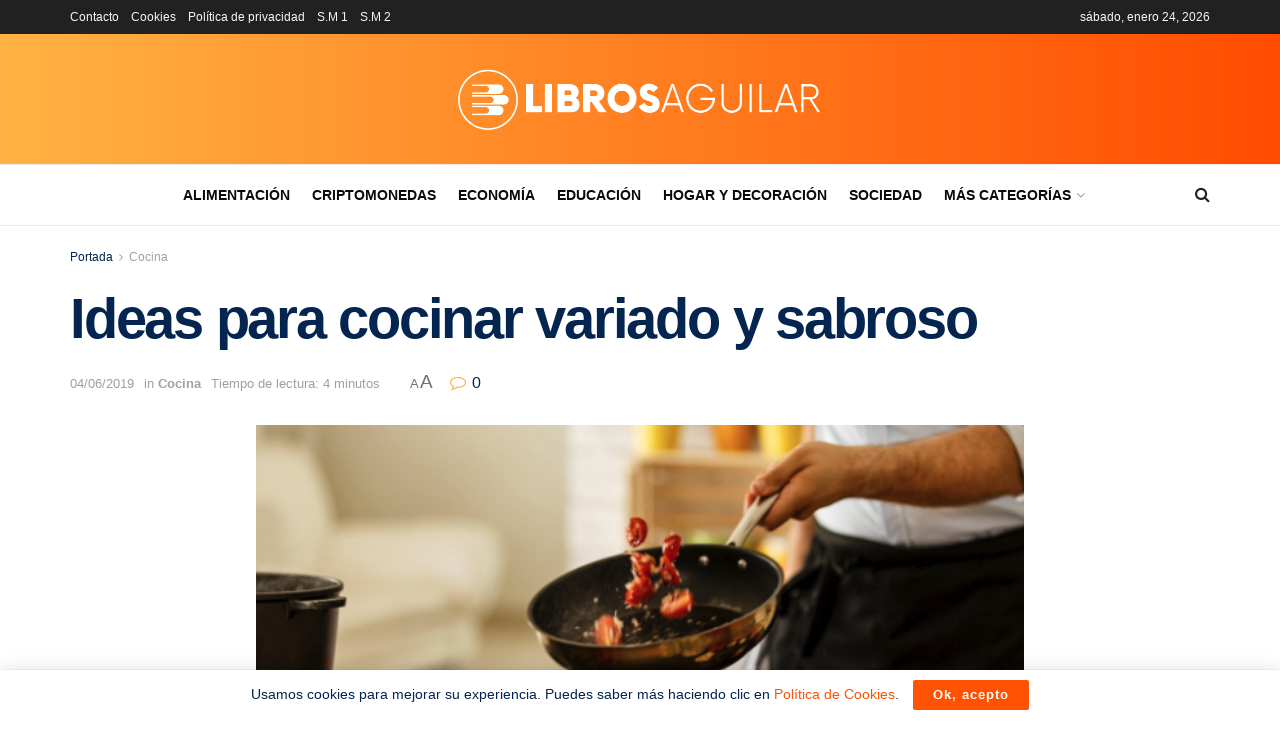

--- FILE ---
content_type: text/html; charset=UTF-8
request_url: https://librosaguilar.com/ideas-para-cocinar-variado-y-sabroso/
body_size: 26894
content:
<!doctype html>
<!--[if lt IE 7]> <html class="no-js lt-ie9 lt-ie8 lt-ie7" lang="es" prefix="og: https://ogp.me/ns#"> <![endif]-->
<!--[if IE 7]>    <html class="no-js lt-ie9 lt-ie8" lang="es" prefix="og: https://ogp.me/ns#"> <![endif]-->
<!--[if IE 8]>    <html class="no-js lt-ie9" lang="es" prefix="og: https://ogp.me/ns#"> <![endif]-->
<!--[if IE 9]>    <html class="no-js lt-ie10" lang="es" prefix="og: https://ogp.me/ns#"> <![endif]-->
<!--[if gt IE 8]><!--> <html class="no-js" lang="es" prefix="og: https://ogp.me/ns#"> <!--<![endif]-->
<head>
    <meta http-equiv="Content-Type" content="text/html; charset=UTF-8" />
    <meta name='viewport' content='width=device-width, initial-scale=1, user-scalable=yes' />
    <link rel="profile" href="http://gmpg.org/xfn/11" />
    <link rel="pingback" href="https://librosaguilar.com/xmlrpc.php" />
    	<style>img:is([sizes="auto" i], [sizes^="auto," i]) { contain-intrinsic-size: 3000px 1500px }</style>
				<script type="text/javascript">
			  var jnews_ajax_url = '/?ajax-request=jnews'
			</script>
			<script type="text/javascript">;window.jnews=window.jnews||{},window.jnews.library=window.jnews.library||{},window.jnews.library=function(){"use strict";var e=this;e.win=window,e.doc=document,e.noop=function(){},e.globalBody=e.doc.getElementsByTagName("body")[0],e.globalBody=e.globalBody?e.globalBody:e.doc,e.win.jnewsDataStorage=e.win.jnewsDataStorage||{_storage:new WeakMap,put:function(e,t,n){this._storage.has(e)||this._storage.set(e,new Map),this._storage.get(e).set(t,n)},get:function(e,t){return this._storage.get(e).get(t)},has:function(e,t){return this._storage.has(e)&&this._storage.get(e).has(t)},remove:function(e,t){var n=this._storage.get(e).delete(t);return 0===!this._storage.get(e).size&&this._storage.delete(e),n}},e.windowWidth=function(){return e.win.innerWidth||e.docEl.clientWidth||e.globalBody.clientWidth},e.windowHeight=function(){return e.win.innerHeight||e.docEl.clientHeight||e.globalBody.clientHeight},e.requestAnimationFrame=e.win.requestAnimationFrame||e.win.webkitRequestAnimationFrame||e.win.mozRequestAnimationFrame||e.win.msRequestAnimationFrame||window.oRequestAnimationFrame||function(e){return setTimeout(e,1e3/60)},e.cancelAnimationFrame=e.win.cancelAnimationFrame||e.win.webkitCancelAnimationFrame||e.win.webkitCancelRequestAnimationFrame||e.win.mozCancelAnimationFrame||e.win.msCancelRequestAnimationFrame||e.win.oCancelRequestAnimationFrame||function(e){clearTimeout(e)},e.classListSupport="classList"in document.createElement("_"),e.hasClass=e.classListSupport?function(e,t){return e.classList.contains(t)}:function(e,t){return e.className.indexOf(t)>=0},e.addClass=e.classListSupport?function(t,n){e.hasClass(t,n)||t.classList.add(n)}:function(t,n){e.hasClass(t,n)||(t.className+=" "+n)},e.removeClass=e.classListSupport?function(t,n){e.hasClass(t,n)&&t.classList.remove(n)}:function(t,n){e.hasClass(t,n)&&(t.className=t.className.replace(n,""))},e.objKeys=function(e){var t=[];for(var n in e)Object.prototype.hasOwnProperty.call(e,n)&&t.push(n);return t},e.isObjectSame=function(e,t){var n=!0;return JSON.stringify(e)!==JSON.stringify(t)&&(n=!1),n},e.extend=function(){for(var e,t,n,o=arguments[0]||{},i=1,a=arguments.length;i<a;i++)if(null!==(e=arguments[i]))for(t in e)o!==(n=e[t])&&void 0!==n&&(o[t]=n);return o},e.dataStorage=e.win.jnewsDataStorage,e.isVisible=function(e){return 0!==e.offsetWidth&&0!==e.offsetHeight||e.getBoundingClientRect().length},e.getHeight=function(e){return e.offsetHeight||e.clientHeight||e.getBoundingClientRect().height},e.getWidth=function(e){return e.offsetWidth||e.clientWidth||e.getBoundingClientRect().width},e.supportsPassive=!1;try{var t=Object.defineProperty({},"passive",{get:function(){e.supportsPassive=!0}});"createEvent"in e.doc?e.win.addEventListener("test",null,t):"fireEvent"in e.doc&&e.win.attachEvent("test",null)}catch(e){}e.passiveOption=!!e.supportsPassive&&{passive:!0},e.setStorage=function(e,t){e="jnews-"+e;var n={expired:Math.floor(((new Date).getTime()+432e5)/1e3)};t=Object.assign(n,t);localStorage.setItem(e,JSON.stringify(t))},e.getStorage=function(e){e="jnews-"+e;var t=localStorage.getItem(e);return null!==t&&0<t.length?JSON.parse(localStorage.getItem(e)):{}},e.expiredStorage=function(){var t,n="jnews-";for(var o in localStorage)o.indexOf(n)>-1&&"undefined"!==(t=e.getStorage(o.replace(n,""))).expired&&t.expired<Math.floor((new Date).getTime()/1e3)&&localStorage.removeItem(o)},e.addEvents=function(t,n,o){for(var i in n){var a=["touchstart","touchmove"].indexOf(i)>=0&&!o&&e.passiveOption;"createEvent"in e.doc?t.addEventListener(i,n[i],a):"fireEvent"in e.doc&&t.attachEvent("on"+i,n[i])}},e.removeEvents=function(t,n){for(var o in n)"createEvent"in e.doc?t.removeEventListener(o,n[o]):"fireEvent"in e.doc&&t.detachEvent("on"+o,n[o])},e.triggerEvents=function(t,n,o){var i;o=o||{detail:null};return"createEvent"in e.doc?(!(i=e.doc.createEvent("CustomEvent")||new CustomEvent(n)).initCustomEvent||i.initCustomEvent(n,!0,!1,o),void t.dispatchEvent(i)):"fireEvent"in e.doc?((i=e.doc.createEventObject()).eventType=n,void t.fireEvent("on"+i.eventType,i)):void 0},e.getParents=function(t,n){void 0===n&&(n=e.doc);for(var o=[],i=t.parentNode,a=!1;!a;)if(i){var r=i;r.querySelectorAll(n).length?a=!0:(o.push(r),i=r.parentNode)}else o=[],a=!0;return o},e.forEach=function(e,t,n){for(var o=0,i=e.length;o<i;o++)t.call(n,e[o],o)},e.getText=function(e){return e.innerText||e.textContent},e.setText=function(e,t){var n="object"==typeof t?t.innerText||t.textContent:t;e.innerText&&(e.innerText=n),e.textContent&&(e.textContent=n)},e.httpBuildQuery=function(t){return e.objKeys(t).reduce(function t(n){var o=arguments.length>1&&void 0!==arguments[1]?arguments[1]:null;return function(i,a){var r=n[a];a=encodeURIComponent(a);var s=o?"".concat(o,"[").concat(a,"]"):a;return null==r||"function"==typeof r?(i.push("".concat(s,"=")),i):["number","boolean","string"].includes(typeof r)?(i.push("".concat(s,"=").concat(encodeURIComponent(r))),i):(i.push(e.objKeys(r).reduce(t(r,s),[]).join("&")),i)}}(t),[]).join("&")},e.get=function(t,n,o,i){return o="function"==typeof o?o:e.noop,e.ajax("GET",t,n,o,i)},e.post=function(t,n,o,i){return o="function"==typeof o?o:e.noop,e.ajax("POST",t,n,o,i)},e.ajax=function(t,n,o,i,a){var r=new XMLHttpRequest,s=n,c=e.httpBuildQuery(o);if(t=-1!=["GET","POST"].indexOf(t)?t:"GET",r.open(t,s+("GET"==t?"?"+c:""),!0),"POST"==t&&r.setRequestHeader("Content-type","application/x-www-form-urlencoded"),r.setRequestHeader("X-Requested-With","XMLHttpRequest"),r.onreadystatechange=function(){4===r.readyState&&200<=r.status&&300>r.status&&"function"==typeof i&&i.call(void 0,r.response)},void 0!==a&&!a){return{xhr:r,send:function(){r.send("POST"==t?c:null)}}}return r.send("POST"==t?c:null),{xhr:r}},e.scrollTo=function(t,n,o){function i(e,t,n){this.start=this.position(),this.change=e-this.start,this.currentTime=0,this.increment=20,this.duration=void 0===n?500:n,this.callback=t,this.finish=!1,this.animateScroll()}return Math.easeInOutQuad=function(e,t,n,o){return(e/=o/2)<1?n/2*e*e+t:-n/2*(--e*(e-2)-1)+t},i.prototype.stop=function(){this.finish=!0},i.prototype.move=function(t){e.doc.documentElement.scrollTop=t,e.globalBody.parentNode.scrollTop=t,e.globalBody.scrollTop=t},i.prototype.position=function(){return e.doc.documentElement.scrollTop||e.globalBody.parentNode.scrollTop||e.globalBody.scrollTop},i.prototype.animateScroll=function(){this.currentTime+=this.increment;var t=Math.easeInOutQuad(this.currentTime,this.start,this.change,this.duration);this.move(t),this.currentTime<this.duration&&!this.finish?e.requestAnimationFrame.call(e.win,this.animateScroll.bind(this)):this.callback&&"function"==typeof this.callback&&this.callback()},new i(t,n,o)},e.unwrap=function(t){var n,o=t;e.forEach(t,(function(e,t){n?n+=e:n=e})),o.replaceWith(n)},e.performance={start:function(e){performance.mark(e+"Start")},stop:function(e){performance.mark(e+"End"),performance.measure(e,e+"Start",e+"End")}},e.fps=function(){var t=0,n=0,o=0;!function(){var i=t=0,a=0,r=0,s=document.getElementById("fpsTable"),c=function(t){void 0===document.getElementsByTagName("body")[0]?e.requestAnimationFrame.call(e.win,(function(){c(t)})):document.getElementsByTagName("body")[0].appendChild(t)};null===s&&((s=document.createElement("div")).style.position="fixed",s.style.top="120px",s.style.left="10px",s.style.width="100px",s.style.height="20px",s.style.border="1px solid black",s.style.fontSize="11px",s.style.zIndex="100000",s.style.backgroundColor="white",s.id="fpsTable",c(s));var l=function(){o++,n=Date.now(),(a=(o/(r=(n-t)/1e3)).toPrecision(2))!=i&&(i=a,s.innerHTML=i+"fps"),1<r&&(t=n,o=0),e.requestAnimationFrame.call(e.win,l)};l()}()},e.instr=function(e,t){for(var n=0;n<t.length;n++)if(-1!==e.toLowerCase().indexOf(t[n].toLowerCase()))return!0},e.winLoad=function(t,n){function o(o){if("complete"===e.doc.readyState||"interactive"===e.doc.readyState)return!o||n?setTimeout(t,n||1):t(o),1}o()||e.addEvents(e.win,{load:o})},e.docReady=function(t,n){function o(o){if("complete"===e.doc.readyState||"interactive"===e.doc.readyState)return!o||n?setTimeout(t,n||1):t(o),1}o()||e.addEvents(e.doc,{DOMContentLoaded:o})},e.fireOnce=function(){e.docReady((function(){e.assets=e.assets||[],e.assets.length&&(e.boot(),e.load_assets())}),50)},e.boot=function(){e.length&&e.doc.querySelectorAll("style[media]").forEach((function(e){"not all"==e.getAttribute("media")&&e.removeAttribute("media")}))},e.create_js=function(t,n){var o=e.doc.createElement("script");switch(o.setAttribute("src",t),n){case"defer":o.setAttribute("defer",!0);break;case"async":o.setAttribute("async",!0);break;case"deferasync":o.setAttribute("defer",!0),o.setAttribute("async",!0)}e.globalBody.appendChild(o)},e.load_assets=function(){"object"==typeof e.assets&&e.forEach(e.assets.slice(0),(function(t,n){var o="";t.defer&&(o+="defer"),t.async&&(o+="async"),e.create_js(t.url,o);var i=e.assets.indexOf(t);i>-1&&e.assets.splice(i,1)})),e.assets=jnewsoption.au_scripts=window.jnewsads=[]},e.setCookie=function(e,t,n){var o="";if(n){var i=new Date;i.setTime(i.getTime()+24*n*60*60*1e3),o="; expires="+i.toUTCString()}document.cookie=e+"="+(t||"")+o+"; path=/"},e.getCookie=function(e){for(var t=e+"=",n=document.cookie.split(";"),o=0;o<n.length;o++){for(var i=n[o];" "==i.charAt(0);)i=i.substring(1,i.length);if(0==i.indexOf(t))return i.substring(t.length,i.length)}return null},e.eraseCookie=function(e){document.cookie=e+"=; Path=/; Expires=Thu, 01 Jan 1970 00:00:01 GMT;"},e.docReady((function(){e.globalBody=e.globalBody==e.doc?e.doc.getElementsByTagName("body")[0]:e.globalBody,e.globalBody=e.globalBody?e.globalBody:e.doc})),e.winLoad((function(){e.winLoad((function(){var t=!1;if(void 0!==window.jnewsadmin)if(void 0!==window.file_version_checker){var n=e.objKeys(window.file_version_checker);n.length?n.forEach((function(e){t||"10.0.4"===window.file_version_checker[e]||(t=!0)})):t=!0}else t=!0;t&&(window.jnewsHelper.getMessage(),window.jnewsHelper.getNotice())}),2500)}))},window.jnews.library=new window.jnews.library;</script>
<!-- Optimización para motores de búsqueda de Rank Math -  https://rankmath.com/ -->
<title>ℹ Ideas para cocinar variado y sabroso</title>
<meta name="robots" content="follow, index, max-snippet:-1, max-video-preview:-1, max-image-preview:large"/>
<link rel="canonical" href="https://librosaguilar.com/ideas-para-cocinar-variado-y-sabroso/" />
<meta property="og:locale" content="es_ES" />
<meta property="og:type" content="article" />
<meta property="og:title" content="ℹ Ideas para cocinar variado y sabroso" />
<meta property="og:description" content="Cocinar es un placer que involucra varios sentidos, además es muy creativo, retador y muy gratificante. Es un pasatiempo que no solamente agrada al que lo practica sino a su entorno, ya que son los comensales naturales. Para aprender a cocinar se puede ir a una escuela de cocina, aprender mediante algún libro, vídeos o [&hellip;]" />
<meta property="og:url" content="https://librosaguilar.com/ideas-para-cocinar-variado-y-sabroso/" />
<meta property="og:site_name" content="Libros Aguilar" />
<meta property="article:section" content="Cocina" />
<meta property="og:updated_time" content="2024-02-19T12:01:25+01:00" />
<meta property="og:image" content="https://librosaguilar.com/wp-content/uploads/2019/06/cocinar-variado.png" />
<meta property="og:image:secure_url" content="https://librosaguilar.com/wp-content/uploads/2019/06/cocinar-variado.png" />
<meta property="og:image:width" content="597" />
<meta property="og:image:height" content="290" />
<meta property="og:image:alt" content="cocinar variado" />
<meta property="og:image:type" content="image/png" />
<meta property="article:published_time" content="2019-06-04T16:47:25+02:00" />
<meta property="article:modified_time" content="2024-02-19T12:01:25+01:00" />
<meta name="twitter:card" content="summary_large_image" />
<meta name="twitter:title" content="ℹ Ideas para cocinar variado y sabroso" />
<meta name="twitter:description" content="Cocinar es un placer que involucra varios sentidos, además es muy creativo, retador y muy gratificante. Es un pasatiempo que no solamente agrada al que lo practica sino a su entorno, ya que son los comensales naturales. Para aprender a cocinar se puede ir a una escuela de cocina, aprender mediante algún libro, vídeos o [&hellip;]" />
<meta name="twitter:image" content="https://librosaguilar.com/wp-content/uploads/2019/06/cocinar-variado.png" />
<meta name="twitter:label1" content="Escrito por" />
<meta name="twitter:data1" content="Martina Lopez" />
<meta name="twitter:label2" content="Tiempo de lectura" />
<meta name="twitter:data2" content="4 minutos" />
<script type="application/ld+json" class="rank-math-schema">{"@context":"https://schema.org","@graph":[{"@type":["Person","Organization"],"@id":"https://librosaguilar.com/#person","name":"Martina Lopez"},{"@type":"WebSite","@id":"https://librosaguilar.com/#website","url":"https://librosaguilar.com","name":"Martina Lopez","publisher":{"@id":"https://librosaguilar.com/#person"},"inLanguage":"es"},{"@type":"ImageObject","@id":"https://librosaguilar.com/wp-content/uploads/2019/06/cocinar-variado.png","url":"https://librosaguilar.com/wp-content/uploads/2019/06/cocinar-variado.png","width":"597","height":"290","caption":"cocinar variado","inLanguage":"es"},{"@type":"WebPage","@id":"https://librosaguilar.com/ideas-para-cocinar-variado-y-sabroso/#webpage","url":"https://librosaguilar.com/ideas-para-cocinar-variado-y-sabroso/","name":"\u2139 Ideas para cocinar variado y sabroso","datePublished":"2019-06-04T16:47:25+02:00","dateModified":"2024-02-19T12:01:25+01:00","isPartOf":{"@id":"https://librosaguilar.com/#website"},"primaryImageOfPage":{"@id":"https://librosaguilar.com/wp-content/uploads/2019/06/cocinar-variado.png"},"inLanguage":"es"},{"@type":"Person","@id":"https://librosaguilar.com/author/aitedro/","name":"Martina Lopez","url":"https://librosaguilar.com/author/aitedro/","image":{"@type":"ImageObject","@id":"https://secure.gravatar.com/avatar/b3ea801c4c4cce5a5e439ba6cf04cdce?s=96&amp;r=g","url":"https://secure.gravatar.com/avatar/b3ea801c4c4cce5a5e439ba6cf04cdce?s=96&amp;r=g","caption":"Martina Lopez","inLanguage":"es"}},{"@type":"BlogPosting","headline":"\u2139 Ideas para cocinar variado y sabroso","datePublished":"2019-06-04T16:47:25+02:00","dateModified":"2024-02-19T12:01:25+01:00","author":{"@id":"https://librosaguilar.com/author/aitedro/","name":"Martina Lopez"},"publisher":{"@id":"https://librosaguilar.com/#person"},"description":"Para aprender a cocinar se puede ir a una escuela de cocina, aprender mediante alg\u00fan libro, v\u00eddeos o el m\u00e9todo de ensayo y error, de cualquier forma que se haga es provechoso.","name":"\u2139 Ideas para cocinar variado y sabroso","@id":"https://librosaguilar.com/ideas-para-cocinar-variado-y-sabroso/#richSnippet","isPartOf":{"@id":"https://librosaguilar.com/ideas-para-cocinar-variado-y-sabroso/#webpage"},"image":{"@id":"https://librosaguilar.com/wp-content/uploads/2019/06/cocinar-variado.png"},"inLanguage":"es","mainEntityOfPage":{"@id":"https://librosaguilar.com/ideas-para-cocinar-variado-y-sabroso/#webpage"}}]}</script>
<!-- /Plugin Rank Math WordPress SEO -->

<link rel="alternate" type="application/rss+xml" title="Libros Aguilar &raquo; Feed" href="https://librosaguilar.com/feed/" />
<link rel="alternate" type="application/rss+xml" title="Libros Aguilar &raquo; Feed de los comentarios" href="https://librosaguilar.com/comments/feed/" />
<link rel="alternate" type="application/rss+xml" title="Libros Aguilar &raquo; Comentario Ideas para cocinar variado y sabroso del feed" href="https://librosaguilar.com/ideas-para-cocinar-variado-y-sabroso/feed/" />
<script type="text/javascript">
/* <![CDATA[ */
window._wpemojiSettings = {"baseUrl":"https:\/\/s.w.org\/images\/core\/emoji\/15.0.3\/72x72\/","ext":".png","svgUrl":"https:\/\/s.w.org\/images\/core\/emoji\/15.0.3\/svg\/","svgExt":".svg","source":{"concatemoji":"https:\/\/librosaguilar.com\/wp-includes\/js\/wp-emoji-release.min.js?ver=6.7.4"}};
/*! This file is auto-generated */
!function(i,n){var o,s,e;function c(e){try{var t={supportTests:e,timestamp:(new Date).valueOf()};sessionStorage.setItem(o,JSON.stringify(t))}catch(e){}}function p(e,t,n){e.clearRect(0,0,e.canvas.width,e.canvas.height),e.fillText(t,0,0);var t=new Uint32Array(e.getImageData(0,0,e.canvas.width,e.canvas.height).data),r=(e.clearRect(0,0,e.canvas.width,e.canvas.height),e.fillText(n,0,0),new Uint32Array(e.getImageData(0,0,e.canvas.width,e.canvas.height).data));return t.every(function(e,t){return e===r[t]})}function u(e,t,n){switch(t){case"flag":return n(e,"\ud83c\udff3\ufe0f\u200d\u26a7\ufe0f","\ud83c\udff3\ufe0f\u200b\u26a7\ufe0f")?!1:!n(e,"\ud83c\uddfa\ud83c\uddf3","\ud83c\uddfa\u200b\ud83c\uddf3")&&!n(e,"\ud83c\udff4\udb40\udc67\udb40\udc62\udb40\udc65\udb40\udc6e\udb40\udc67\udb40\udc7f","\ud83c\udff4\u200b\udb40\udc67\u200b\udb40\udc62\u200b\udb40\udc65\u200b\udb40\udc6e\u200b\udb40\udc67\u200b\udb40\udc7f");case"emoji":return!n(e,"\ud83d\udc26\u200d\u2b1b","\ud83d\udc26\u200b\u2b1b")}return!1}function f(e,t,n){var r="undefined"!=typeof WorkerGlobalScope&&self instanceof WorkerGlobalScope?new OffscreenCanvas(300,150):i.createElement("canvas"),a=r.getContext("2d",{willReadFrequently:!0}),o=(a.textBaseline="top",a.font="600 32px Arial",{});return e.forEach(function(e){o[e]=t(a,e,n)}),o}function t(e){var t=i.createElement("script");t.src=e,t.defer=!0,i.head.appendChild(t)}"undefined"!=typeof Promise&&(o="wpEmojiSettingsSupports",s=["flag","emoji"],n.supports={everything:!0,everythingExceptFlag:!0},e=new Promise(function(e){i.addEventListener("DOMContentLoaded",e,{once:!0})}),new Promise(function(t){var n=function(){try{var e=JSON.parse(sessionStorage.getItem(o));if("object"==typeof e&&"number"==typeof e.timestamp&&(new Date).valueOf()<e.timestamp+604800&&"object"==typeof e.supportTests)return e.supportTests}catch(e){}return null}();if(!n){if("undefined"!=typeof Worker&&"undefined"!=typeof OffscreenCanvas&&"undefined"!=typeof URL&&URL.createObjectURL&&"undefined"!=typeof Blob)try{var e="postMessage("+f.toString()+"("+[JSON.stringify(s),u.toString(),p.toString()].join(",")+"));",r=new Blob([e],{type:"text/javascript"}),a=new Worker(URL.createObjectURL(r),{name:"wpTestEmojiSupports"});return void(a.onmessage=function(e){c(n=e.data),a.terminate(),t(n)})}catch(e){}c(n=f(s,u,p))}t(n)}).then(function(e){for(var t in e)n.supports[t]=e[t],n.supports.everything=n.supports.everything&&n.supports[t],"flag"!==t&&(n.supports.everythingExceptFlag=n.supports.everythingExceptFlag&&n.supports[t]);n.supports.everythingExceptFlag=n.supports.everythingExceptFlag&&!n.supports.flag,n.DOMReady=!1,n.readyCallback=function(){n.DOMReady=!0}}).then(function(){return e}).then(function(){var e;n.supports.everything||(n.readyCallback(),(e=n.source||{}).concatemoji?t(e.concatemoji):e.wpemoji&&e.twemoji&&(t(e.twemoji),t(e.wpemoji)))}))}((window,document),window._wpemojiSettings);
/* ]]> */
</script>
<style id='wp-emoji-styles-inline-css' type='text/css'>

	img.wp-smiley, img.emoji {
		display: inline !important;
		border: none !important;
		box-shadow: none !important;
		height: 1em !important;
		width: 1em !important;
		margin: 0 0.07em !important;
		vertical-align: -0.1em !important;
		background: none !important;
		padding: 0 !important;
	}
</style>
<link rel='stylesheet' id='wp-block-library-css' href='https://librosaguilar.com/wp-includes/css/dist/block-library/style.min.css?ver=6.7.4' type='text/css' media='all' />
<link rel='stylesheet' id='quads-style-css-css' href='https://librosaguilar.com/wp-content/plugins/quick-adsense-reloaded/includes/gutenberg/dist/blocks.style.build.css?ver=2.0.80' type='text/css' media='all' />
<style id='rank-math-toc-block-style-inline-css' type='text/css'>
.wp-block-rank-math-toc-block nav ol{counter-reset:item}.wp-block-rank-math-toc-block nav ol li{display:block}.wp-block-rank-math-toc-block nav ol li:before{content:counters(item, ".") " ";counter-increment:item}

</style>
<style id='classic-theme-styles-inline-css' type='text/css'>
/*! This file is auto-generated */
.wp-block-button__link{color:#fff;background-color:#32373c;border-radius:9999px;box-shadow:none;text-decoration:none;padding:calc(.667em + 2px) calc(1.333em + 2px);font-size:1.125em}.wp-block-file__button{background:#32373c;color:#fff;text-decoration:none}
</style>
<style id='global-styles-inline-css' type='text/css'>
:root{--wp--preset--aspect-ratio--square: 1;--wp--preset--aspect-ratio--4-3: 4/3;--wp--preset--aspect-ratio--3-4: 3/4;--wp--preset--aspect-ratio--3-2: 3/2;--wp--preset--aspect-ratio--2-3: 2/3;--wp--preset--aspect-ratio--16-9: 16/9;--wp--preset--aspect-ratio--9-16: 9/16;--wp--preset--color--black: #000000;--wp--preset--color--cyan-bluish-gray: #abb8c3;--wp--preset--color--white: #ffffff;--wp--preset--color--pale-pink: #f78da7;--wp--preset--color--vivid-red: #cf2e2e;--wp--preset--color--luminous-vivid-orange: #ff6900;--wp--preset--color--luminous-vivid-amber: #fcb900;--wp--preset--color--light-green-cyan: #7bdcb5;--wp--preset--color--vivid-green-cyan: #00d084;--wp--preset--color--pale-cyan-blue: #8ed1fc;--wp--preset--color--vivid-cyan-blue: #0693e3;--wp--preset--color--vivid-purple: #9b51e0;--wp--preset--gradient--vivid-cyan-blue-to-vivid-purple: linear-gradient(135deg,rgba(6,147,227,1) 0%,rgb(155,81,224) 100%);--wp--preset--gradient--light-green-cyan-to-vivid-green-cyan: linear-gradient(135deg,rgb(122,220,180) 0%,rgb(0,208,130) 100%);--wp--preset--gradient--luminous-vivid-amber-to-luminous-vivid-orange: linear-gradient(135deg,rgba(252,185,0,1) 0%,rgba(255,105,0,1) 100%);--wp--preset--gradient--luminous-vivid-orange-to-vivid-red: linear-gradient(135deg,rgba(255,105,0,1) 0%,rgb(207,46,46) 100%);--wp--preset--gradient--very-light-gray-to-cyan-bluish-gray: linear-gradient(135deg,rgb(238,238,238) 0%,rgb(169,184,195) 100%);--wp--preset--gradient--cool-to-warm-spectrum: linear-gradient(135deg,rgb(74,234,220) 0%,rgb(151,120,209) 20%,rgb(207,42,186) 40%,rgb(238,44,130) 60%,rgb(251,105,98) 80%,rgb(254,248,76) 100%);--wp--preset--gradient--blush-light-purple: linear-gradient(135deg,rgb(255,206,236) 0%,rgb(152,150,240) 100%);--wp--preset--gradient--blush-bordeaux: linear-gradient(135deg,rgb(254,205,165) 0%,rgb(254,45,45) 50%,rgb(107,0,62) 100%);--wp--preset--gradient--luminous-dusk: linear-gradient(135deg,rgb(255,203,112) 0%,rgb(199,81,192) 50%,rgb(65,88,208) 100%);--wp--preset--gradient--pale-ocean: linear-gradient(135deg,rgb(255,245,203) 0%,rgb(182,227,212) 50%,rgb(51,167,181) 100%);--wp--preset--gradient--electric-grass: linear-gradient(135deg,rgb(202,248,128) 0%,rgb(113,206,126) 100%);--wp--preset--gradient--midnight: linear-gradient(135deg,rgb(2,3,129) 0%,rgb(40,116,252) 100%);--wp--preset--font-size--small: 13px;--wp--preset--font-size--medium: 20px;--wp--preset--font-size--large: 36px;--wp--preset--font-size--x-large: 42px;--wp--preset--spacing--20: 0.44rem;--wp--preset--spacing--30: 0.67rem;--wp--preset--spacing--40: 1rem;--wp--preset--spacing--50: 1.5rem;--wp--preset--spacing--60: 2.25rem;--wp--preset--spacing--70: 3.38rem;--wp--preset--spacing--80: 5.06rem;--wp--preset--shadow--natural: 6px 6px 9px rgba(0, 0, 0, 0.2);--wp--preset--shadow--deep: 12px 12px 50px rgba(0, 0, 0, 0.4);--wp--preset--shadow--sharp: 6px 6px 0px rgba(0, 0, 0, 0.2);--wp--preset--shadow--outlined: 6px 6px 0px -3px rgba(255, 255, 255, 1), 6px 6px rgba(0, 0, 0, 1);--wp--preset--shadow--crisp: 6px 6px 0px rgba(0, 0, 0, 1);}:where(.is-layout-flex){gap: 0.5em;}:where(.is-layout-grid){gap: 0.5em;}body .is-layout-flex{display: flex;}.is-layout-flex{flex-wrap: wrap;align-items: center;}.is-layout-flex > :is(*, div){margin: 0;}body .is-layout-grid{display: grid;}.is-layout-grid > :is(*, div){margin: 0;}:where(.wp-block-columns.is-layout-flex){gap: 2em;}:where(.wp-block-columns.is-layout-grid){gap: 2em;}:where(.wp-block-post-template.is-layout-flex){gap: 1.25em;}:where(.wp-block-post-template.is-layout-grid){gap: 1.25em;}.has-black-color{color: var(--wp--preset--color--black) !important;}.has-cyan-bluish-gray-color{color: var(--wp--preset--color--cyan-bluish-gray) !important;}.has-white-color{color: var(--wp--preset--color--white) !important;}.has-pale-pink-color{color: var(--wp--preset--color--pale-pink) !important;}.has-vivid-red-color{color: var(--wp--preset--color--vivid-red) !important;}.has-luminous-vivid-orange-color{color: var(--wp--preset--color--luminous-vivid-orange) !important;}.has-luminous-vivid-amber-color{color: var(--wp--preset--color--luminous-vivid-amber) !important;}.has-light-green-cyan-color{color: var(--wp--preset--color--light-green-cyan) !important;}.has-vivid-green-cyan-color{color: var(--wp--preset--color--vivid-green-cyan) !important;}.has-pale-cyan-blue-color{color: var(--wp--preset--color--pale-cyan-blue) !important;}.has-vivid-cyan-blue-color{color: var(--wp--preset--color--vivid-cyan-blue) !important;}.has-vivid-purple-color{color: var(--wp--preset--color--vivid-purple) !important;}.has-black-background-color{background-color: var(--wp--preset--color--black) !important;}.has-cyan-bluish-gray-background-color{background-color: var(--wp--preset--color--cyan-bluish-gray) !important;}.has-white-background-color{background-color: var(--wp--preset--color--white) !important;}.has-pale-pink-background-color{background-color: var(--wp--preset--color--pale-pink) !important;}.has-vivid-red-background-color{background-color: var(--wp--preset--color--vivid-red) !important;}.has-luminous-vivid-orange-background-color{background-color: var(--wp--preset--color--luminous-vivid-orange) !important;}.has-luminous-vivid-amber-background-color{background-color: var(--wp--preset--color--luminous-vivid-amber) !important;}.has-light-green-cyan-background-color{background-color: var(--wp--preset--color--light-green-cyan) !important;}.has-vivid-green-cyan-background-color{background-color: var(--wp--preset--color--vivid-green-cyan) !important;}.has-pale-cyan-blue-background-color{background-color: var(--wp--preset--color--pale-cyan-blue) !important;}.has-vivid-cyan-blue-background-color{background-color: var(--wp--preset--color--vivid-cyan-blue) !important;}.has-vivid-purple-background-color{background-color: var(--wp--preset--color--vivid-purple) !important;}.has-black-border-color{border-color: var(--wp--preset--color--black) !important;}.has-cyan-bluish-gray-border-color{border-color: var(--wp--preset--color--cyan-bluish-gray) !important;}.has-white-border-color{border-color: var(--wp--preset--color--white) !important;}.has-pale-pink-border-color{border-color: var(--wp--preset--color--pale-pink) !important;}.has-vivid-red-border-color{border-color: var(--wp--preset--color--vivid-red) !important;}.has-luminous-vivid-orange-border-color{border-color: var(--wp--preset--color--luminous-vivid-orange) !important;}.has-luminous-vivid-amber-border-color{border-color: var(--wp--preset--color--luminous-vivid-amber) !important;}.has-light-green-cyan-border-color{border-color: var(--wp--preset--color--light-green-cyan) !important;}.has-vivid-green-cyan-border-color{border-color: var(--wp--preset--color--vivid-green-cyan) !important;}.has-pale-cyan-blue-border-color{border-color: var(--wp--preset--color--pale-cyan-blue) !important;}.has-vivid-cyan-blue-border-color{border-color: var(--wp--preset--color--vivid-cyan-blue) !important;}.has-vivid-purple-border-color{border-color: var(--wp--preset--color--vivid-purple) !important;}.has-vivid-cyan-blue-to-vivid-purple-gradient-background{background: var(--wp--preset--gradient--vivid-cyan-blue-to-vivid-purple) !important;}.has-light-green-cyan-to-vivid-green-cyan-gradient-background{background: var(--wp--preset--gradient--light-green-cyan-to-vivid-green-cyan) !important;}.has-luminous-vivid-amber-to-luminous-vivid-orange-gradient-background{background: var(--wp--preset--gradient--luminous-vivid-amber-to-luminous-vivid-orange) !important;}.has-luminous-vivid-orange-to-vivid-red-gradient-background{background: var(--wp--preset--gradient--luminous-vivid-orange-to-vivid-red) !important;}.has-very-light-gray-to-cyan-bluish-gray-gradient-background{background: var(--wp--preset--gradient--very-light-gray-to-cyan-bluish-gray) !important;}.has-cool-to-warm-spectrum-gradient-background{background: var(--wp--preset--gradient--cool-to-warm-spectrum) !important;}.has-blush-light-purple-gradient-background{background: var(--wp--preset--gradient--blush-light-purple) !important;}.has-blush-bordeaux-gradient-background{background: var(--wp--preset--gradient--blush-bordeaux) !important;}.has-luminous-dusk-gradient-background{background: var(--wp--preset--gradient--luminous-dusk) !important;}.has-pale-ocean-gradient-background{background: var(--wp--preset--gradient--pale-ocean) !important;}.has-electric-grass-gradient-background{background: var(--wp--preset--gradient--electric-grass) !important;}.has-midnight-gradient-background{background: var(--wp--preset--gradient--midnight) !important;}.has-small-font-size{font-size: var(--wp--preset--font-size--small) !important;}.has-medium-font-size{font-size: var(--wp--preset--font-size--medium) !important;}.has-large-font-size{font-size: var(--wp--preset--font-size--large) !important;}.has-x-large-font-size{font-size: var(--wp--preset--font-size--x-large) !important;}
:where(.wp-block-post-template.is-layout-flex){gap: 1.25em;}:where(.wp-block-post-template.is-layout-grid){gap: 1.25em;}
:where(.wp-block-columns.is-layout-flex){gap: 2em;}:where(.wp-block-columns.is-layout-grid){gap: 2em;}
:root :where(.wp-block-pullquote){font-size: 1.5em;line-height: 1.6;}
</style>
<link rel='stylesheet' id='youtube-iframe-replace-css-css' href='https://librosaguilar.com/wp-content/plugins/aitomaticblog/public/css/style-iyr.css?ver=6.7.4' type='text/css' media='all' />
<link rel='stylesheet' id='post-related-css-css' href='https://librosaguilar.com/wp-content/plugins/aitomaticblog/public/css/post-related.css?ver=6.7.4' type='text/css' media='all' />
<link rel='stylesheet' id='js_composer_front-css' href='https://librosaguilar.com/wp-content/plugins/js_composer/assets/css/js_composer.min.css?ver=7.3' type='text/css' media='all' />
<link rel='stylesheet' id='font-awesome-css' href='https://librosaguilar.com/wp-content/themes/jnews/assets/fonts/font-awesome/font-awesome.min.css?ver=12.0.3' type='text/css' media='all' />
<link rel='preload' as='font' type='font/woff2' crossorigin id='font-awesome-webfont-css' href='https://librosaguilar.com/wp-content/themes/jnews/assets/fonts/font-awesome/fonts/fontawesome-webfont.woff2?v=4.7.0' type='text/css' media='all' />
<link rel='preload' as='font' type='font/woff' crossorigin id='jnews-icon-webfont-css' href='https://librosaguilar.com/wp-content/themes/jnews/assets/fonts/jegicon/fonts/jegicon.woff' type='text/css' media='all' />
<link rel='stylesheet' id='jnews-icon-css' href='https://librosaguilar.com/wp-content/themes/jnews/assets/fonts/jegicon/jegicon.css?ver=12.0.3' type='text/css' media='all' />
<link rel='stylesheet' id='jscrollpane-css' href='https://librosaguilar.com/wp-content/themes/jnews/assets/css/jquery.jscrollpane.css?ver=12.0.3' type='text/css' media='all' />
<link rel='stylesheet' id='oknav-css' href='https://librosaguilar.com/wp-content/themes/jnews/assets/css/okayNav.css?ver=12.0.3' type='text/css' media='all' />
<link rel='stylesheet' id='magnific-popup-css' href='https://librosaguilar.com/wp-content/themes/jnews/assets/css/magnific-popup.css?ver=12.0.3' type='text/css' media='all' />
<link rel='stylesheet' id='chosen-css' href='https://librosaguilar.com/wp-content/themes/jnews/assets/css/chosen/chosen.css?ver=12.0.3' type='text/css' media='all' />
<link rel='stylesheet' id='jnews-main-css' href='https://librosaguilar.com/wp-content/themes/jnews/assets/css/main.css?ver=12.0.3' type='text/css' media='all' />
<link rel='stylesheet' id='jnews-pages-css' href='https://librosaguilar.com/wp-content/themes/jnews/assets/css/pages.css?ver=12.0.3' type='text/css' media='all' />
<link rel='stylesheet' id='jnews-single-css' href='https://librosaguilar.com/wp-content/themes/jnews/assets/css/single.css?ver=12.0.3' type='text/css' media='all' />
<link rel='stylesheet' id='jnews-responsive-css' href='https://librosaguilar.com/wp-content/themes/jnews/assets/css/responsive.css?ver=12.0.3' type='text/css' media='all' />
<link rel='stylesheet' id='jnews-pb-temp-css' href='https://librosaguilar.com/wp-content/themes/jnews/assets/css/pb-temp.css?ver=12.0.3' type='text/css' media='all' />
<link rel='stylesheet' id='jnews-js-composer-css' href='https://librosaguilar.com/wp-content/themes/jnews/assets/css/js-composer-frontend.css?ver=12.0.3' type='text/css' media='all' />
<link rel='stylesheet' id='jnews-style-css' href='https://librosaguilar.com/wp-content/themes/jnews/style.css?ver=12.0.3' type='text/css' media='all' />
<link rel='stylesheet' id='jnews-darkmode-css' href='https://librosaguilar.com/wp-content/themes/jnews/assets/css/darkmode.css?ver=12.0.3' type='text/css' media='all' />
<link rel='stylesheet' id='yasrcss-css' href='https://librosaguilar.com/wp-content/plugins/yet-another-stars-rating/includes/css/yasr.css?ver=3.4.9' type='text/css' media='all' />
<style id='yasrcss-inline-css' type='text/css'>

            .yasr-star-rating {
                background-image: url('https://librosaguilar.com/wp-content/plugins/yet-another-stars-rating/includes/img/star_2.svg');
            }
            .yasr-star-rating .yasr-star-value {
                background: url('https://librosaguilar.com/wp-content/plugins/yet-another-stars-rating/includes/img/star_3.svg') ;
            }

            .yasr-star-rating {
                background-image: url('https://librosaguilar.com/wp-content/plugins/yet-another-stars-rating/includes/img/star_2.svg');
            }
            .yasr-star-rating .yasr-star-value {
                background: url('https://librosaguilar.com/wp-content/plugins/yet-another-stars-rating/includes/img/star_3.svg') ;
            }
</style>
<link rel='stylesheet' id='lwptoc-main-css' href='https://librosaguilar.com/wp-content/plugins/luckywp-table-of-contents/front/assets/main.min.css?ver=2.1.4' type='text/css' media='all' />
<script type="text/javascript" src="https://librosaguilar.com/wp-includes/js/jquery/jquery.min.js?ver=3.7.1" id="jquery-core-js"></script>
<script type="text/javascript" src="https://librosaguilar.com/wp-includes/js/jquery/jquery-migrate.min.js?ver=3.4.1" id="jquery-migrate-js"></script>
<script type="text/javascript" src="https://librosaguilar.com/wp-content/plugins/luckywp-table-of-contents/front/assets/main.min.js?ver=2.1.4" id="lwptoc-main-js"></script>
<script></script><link rel="https://api.w.org/" href="https://librosaguilar.com/wp-json/" /><link rel="alternate" title="JSON" type="application/json" href="https://librosaguilar.com/wp-json/wp/v2/posts/610" /><link rel="EditURI" type="application/rsd+xml" title="RSD" href="https://librosaguilar.com/xmlrpc.php?rsd" />
<meta name="generator" content="WordPress 6.7.4" />
<link rel='shortlink' href='https://librosaguilar.com/?p=610' />
<link rel="alternate" title="oEmbed (JSON)" type="application/json+oembed" href="https://librosaguilar.com/wp-json/oembed/1.0/embed?url=https%3A%2F%2Flibrosaguilar.com%2Fideas-para-cocinar-variado-y-sabroso%2F" />
<link rel="alternate" title="oEmbed (XML)" type="text/xml+oembed" href="https://librosaguilar.com/wp-json/oembed/1.0/embed?url=https%3A%2F%2Flibrosaguilar.com%2Fideas-para-cocinar-variado-y-sabroso%2F&#038;format=xml" />
<script>document.cookie = 'quads_browser_width='+screen.width;</script><meta name="generator" content="Powered by WPBakery Page Builder - drag and drop page builder for WordPress."/>
<link rel="icon" href="https://librosaguilar.com/wp-content/uploads/2020/10/cropped-marcador-2-32x32.png" sizes="32x32" />
<link rel="icon" href="https://librosaguilar.com/wp-content/uploads/2020/10/cropped-marcador-2-192x192.png" sizes="192x192" />
<link rel="apple-touch-icon" href="https://librosaguilar.com/wp-content/uploads/2020/10/cropped-marcador-2-180x180.png" />
<meta name="msapplication-TileImage" content="https://librosaguilar.com/wp-content/uploads/2020/10/cropped-marcador-2-270x270.png" />
		<style type="text/css" id="wp-custom-css">
			/* Unset Border Radius for Featured Image */
.featured_image .thumbnail-container {
    border-radius: unset;
}		</style>
		<noscript><style> .wpb_animate_when_almost_visible { opacity: 1; }</style></noscript></head>
<body class="post-template-default single single-post postid-610 single-format-standard wp-embed-responsive jeg_toggle_light jeg_single_tpl_2 jeg_single_fullwidth jeg_single_narrow jnews jsc_normal wpb-js-composer js-comp-ver-7.3 vc_responsive">

    
    
    <div class="jeg_ad jeg_ad_top jnews_header_top_ads">
        <div class='ads-wrapper  '></div>    </div>

    <!-- The Main Wrapper
    ============================================= -->
    <div class="jeg_viewport">

        
        <div class="jeg_header_wrapper">
            <div class="jeg_header_instagram_wrapper">
    </div>

<!-- HEADER -->
<div class="jeg_header normal">
    <div class="jeg_topbar jeg_container jeg_navbar_wrapper dark">
    <div class="container">
        <div class="jeg_nav_row">
            
                <div class="jeg_nav_col jeg_nav_left  jeg_nav_grow">
                    <div class="item_wrap jeg_nav_alignleft">
                        <div class="jeg_nav_item">
	<ul class="jeg_menu jeg_top_menu"><li id="menu-item-102" class="menu-item menu-item-type-post_type menu-item-object-page menu-item-102"><a href="https://librosaguilar.com/contacto/">Contacto</a></li>
<li id="menu-item-103" class="menu-item menu-item-type-post_type menu-item-object-page menu-item-103"><a href="https://librosaguilar.com/politica-de-cookies/">Cookies</a></li>
<li id="menu-item-106" class="menu-item menu-item-type-post_type menu-item-object-page menu-item-privacy-policy menu-item-106"><a rel="privacy-policy" href="https://librosaguilar.com/politica-privacidad/">Política de privacidad</a></li>
<li id="menu-item-7274" class="menu-item menu-item-type-custom menu-item-object-custom menu-item-7274"><a href="https://librosaguilar.com/sitemap_index.xml">S.M 1</a></li>
<li id="menu-item-7296" class="menu-item menu-item-type-custom menu-item-object-custom menu-item-7296"><a href="https://librosaguilar.com/post-sitemap2.xml">S.M 2</a></li>
</ul></div>                    </div>
                </div>

                
                <div class="jeg_nav_col jeg_nav_center  jeg_nav_normal">
                    <div class="item_wrap jeg_nav_aligncenter">
                                            </div>
                </div>

                
                <div class="jeg_nav_col jeg_nav_right  jeg_nav_normal">
                    <div class="item_wrap jeg_nav_alignright">
                        <div class="jeg_nav_item jeg_top_date">
    sábado, enero 24, 2026</div>                    </div>
                </div>

                        </div>
    </div>
</div><!-- /.jeg_container --><div class="jeg_midbar jeg_container jeg_navbar_wrapper normal">
    <div class="container">
        <div class="jeg_nav_row">
            
                <div class="jeg_nav_col jeg_nav_left jeg_nav_normal">
                    <div class="item_wrap jeg_nav_alignleft">
                                            </div>
                </div>

                
                <div class="jeg_nav_col jeg_nav_center jeg_nav_grow">
                    <div class="item_wrap jeg_nav_aligncenter">
                        <div class="jeg_nav_item jeg_logo jeg_desktop_logo">
			<div class="site-title">
			<a href="https://librosaguilar.com/" aria-label="Visit Homepage" style="padding: 0 0 0 0;">
				<img class='jeg_logo_img' src="https://librosaguilar.com/wp-content/uploads/2021/06/logo-librosaguilar-blanco.png" srcset="https://librosaguilar.com/wp-content/uploads/2021/06/logo-librosaguilar-blanco.png 1x, https://librosaguilar.com/wp-content/uploads/2021/06/logo-librosaguilar-blanco.png 2x" alt="Libros Aguilar"data-light-src="https://librosaguilar.com/wp-content/uploads/2021/06/logo-librosaguilar-blanco.png" data-light-srcset="https://librosaguilar.com/wp-content/uploads/2021/06/logo-librosaguilar-blanco.png 1x, https://librosaguilar.com/wp-content/uploads/2021/06/logo-librosaguilar-blanco.png 2x" data-dark-src="https://librosaguilar.com/wp-content/uploads/2021/06/logo-librosaguilar-blanco.png" data-dark-srcset="https://librosaguilar.com/wp-content/uploads/2021/06/logo-librosaguilar-blanco.png 1x, https://librosaguilar.com/wp-content/uploads/2021/06/logo-librosaguilar-blanco.png 2x"width="784" height="155">			</a>
		</div>
	</div>
                    </div>
                </div>

                
                <div class="jeg_nav_col jeg_nav_right jeg_nav_normal">
                    <div class="item_wrap jeg_nav_alignright">
                                            </div>
                </div>

                        </div>
    </div>
</div><div class="jeg_bottombar jeg_navbar jeg_container jeg_navbar_wrapper  jeg_navbar_normal">
    <div class="container">
        <div class="jeg_nav_row">
            
                <div class="jeg_nav_col jeg_nav_left jeg_nav_normal">
                    <div class="item_wrap jeg_nav_alignleft">
                                            </div>
                </div>

                
                <div class="jeg_nav_col jeg_nav_center jeg_nav_grow">
                    <div class="item_wrap jeg_nav_aligncenter">
                        <div class="jeg_nav_item jeg_main_menu_wrapper">
<div class="jeg_mainmenu_wrap"><ul class="jeg_menu jeg_main_menu jeg_menu_style_1" data-animation="animate"><li id="menu-item-10043" class="menu-item menu-item-type-taxonomy menu-item-object-category menu-item-10043 bgnav" data-item-row="default" ><a href="https://librosaguilar.com/alimentacion/">Alimentación</a></li>
<li id="menu-item-10047" class="menu-item menu-item-type-taxonomy menu-item-object-category menu-item-10047 bgnav" data-item-row="default" ><a href="https://librosaguilar.com/criptomonedas/">Criptomonedas</a></li>
<li id="menu-item-10049" class="menu-item menu-item-type-taxonomy menu-item-object-category menu-item-10049 bgnav" data-item-row="default" ><a href="https://librosaguilar.com/economia/">Economía</a></li>
<li id="menu-item-10050" class="menu-item menu-item-type-taxonomy menu-item-object-category menu-item-10050 bgnav" data-item-row="default" ><a href="https://librosaguilar.com/educacion/">Educación</a></li>
<li id="menu-item-10051" class="menu-item menu-item-type-taxonomy menu-item-object-category menu-item-10051 bgnav" data-item-row="default" ><a href="https://librosaguilar.com/hogar-y-decoracion/">Hogar y Decoración</a></li>
<li id="menu-item-10059" class="menu-item menu-item-type-taxonomy menu-item-object-category menu-item-10059 bgnav" data-item-row="default" ><a href="https://librosaguilar.com/sociedad/">Sociedad</a></li>
<li id="menu-item-10061" class="menu-item menu-item-type-custom menu-item-object-custom menu-item-has-children menu-item-10061 bgnav" data-item-row="default" ><a href="#">Más categorías</a>
<ul class="sub-menu">
	<li id="menu-item-10044" class="menu-item menu-item-type-taxonomy menu-item-object-category menu-item-10044 bgnav" data-item-row="default" ><a href="https://librosaguilar.com/ciencias/">Ciencias</a></li>
	<li id="menu-item-10045" class="menu-item menu-item-type-taxonomy menu-item-object-category menu-item-10045 bgnav" data-item-row="default" ><a href="https://librosaguilar.com/cine/">Cine</a></li>
	<li id="menu-item-10046" class="menu-item menu-item-type-taxonomy menu-item-object-category current-post-ancestor current-menu-parent current-post-parent menu-item-10046 bgnav" data-item-row="default" ><a href="https://librosaguilar.com/cocina/">Cocina</a></li>
	<li id="menu-item-10048" class="menu-item menu-item-type-taxonomy menu-item-object-category menu-item-10048 bgnav" data-item-row="default" ><a href="https://librosaguilar.com/deportes/">Deportes</a></li>
	<li id="menu-item-10052" class="menu-item menu-item-type-taxonomy menu-item-object-category menu-item-10052 bgnav" data-item-row="default" ><a href="https://librosaguilar.com/informatica-y-tecnologia/">Informática y Tecnología</a></li>
	<li id="menu-item-10053" class="menu-item menu-item-type-taxonomy menu-item-object-category menu-item-10053 bgnav" data-item-row="default" ><a href="https://librosaguilar.com/marketing/">Marketing</a></li>
	<li id="menu-item-10054" class="menu-item menu-item-type-taxonomy menu-item-object-category menu-item-10054 bgnav" data-item-row="default" ><a href="https://librosaguilar.com/moda/">Moda</a></li>
	<li id="menu-item-10055" class="menu-item menu-item-type-taxonomy menu-item-object-category menu-item-10055 bgnav" data-item-row="default" ><a href="https://librosaguilar.com/motor/">Motor</a></li>
	<li id="menu-item-10056" class="menu-item menu-item-type-taxonomy menu-item-object-category menu-item-10056 bgnav" data-item-row="default" ><a href="https://librosaguilar.com/ocio/">Ocio</a></li>
	<li id="menu-item-10057" class="menu-item menu-item-type-taxonomy menu-item-object-category menu-item-10057 bgnav" data-item-row="default" ><a href="https://librosaguilar.com/politica/">Política</a></li>
	<li id="menu-item-10058" class="menu-item menu-item-type-taxonomy menu-item-object-category menu-item-10058 bgnav" data-item-row="default" ><a href="https://librosaguilar.com/salud-y-belleza/">Salud y Belleza</a></li>
	<li id="menu-item-10060" class="menu-item menu-item-type-taxonomy menu-item-object-category menu-item-10060 bgnav" data-item-row="default" ><a href="https://librosaguilar.com/viajes/">Viajes</a></li>
</ul>
</li>
</ul></div></div>
                    </div>
                </div>

                
                <div class="jeg_nav_col jeg_nav_right jeg_nav_normal">
                    <div class="item_wrap jeg_nav_alignright">
                        <!-- Search Icon -->
<div class="jeg_nav_item jeg_search_wrapper search_icon jeg_search_popup_expand">
    <a href="#" class="jeg_search_toggle" aria-label="Search Button"><i class="fa fa-search"></i></a>
    <form action="https://librosaguilar.com/" method="get" class="jeg_search_form" target="_top">
    <input name="s" class="jeg_search_input" placeholder="Buscar..." type="text" value="" autocomplete="off">
	<button aria-label="Search Button" type="submit" class="jeg_search_button btn"><i class="fa fa-search"></i></button>
</form>
<!-- jeg_search_hide with_result no_result -->
<div class="jeg_search_result jeg_search_hide with_result">
    <div class="search-result-wrapper">
    </div>
    <div class="search-link search-noresult">
        No hay resultados    </div>
    <div class="search-link search-all-button">
        <i class="fa fa-search"></i> Ver todos los resultados    </div>
</div></div>                    </div>
                </div>

                        </div>
    </div>
</div></div><!-- /.jeg_header -->        </div>

        <div class="jeg_header_sticky">
            <div class="sticky_blankspace"></div>
<div class="jeg_header normal">
    <div class="jeg_container">
        <div data-mode="scroll" class="jeg_stickybar jeg_navbar jeg_navbar_wrapper jeg_navbar_normal jeg_navbar_normal">
            <div class="container">
    <div class="jeg_nav_row">
        
            <div class="jeg_nav_col jeg_nav_left jeg_nav_grow">
                <div class="item_wrap jeg_nav_alignleft">
                    <div class="jeg_nav_item jeg_main_menu_wrapper">
<div class="jeg_mainmenu_wrap"><ul class="jeg_menu jeg_main_menu jeg_menu_style_1" data-animation="animate"><li id="menu-item-10043" class="menu-item menu-item-type-taxonomy menu-item-object-category menu-item-10043 bgnav" data-item-row="default" ><a href="https://librosaguilar.com/alimentacion/">Alimentación</a></li>
<li id="menu-item-10047" class="menu-item menu-item-type-taxonomy menu-item-object-category menu-item-10047 bgnav" data-item-row="default" ><a href="https://librosaguilar.com/criptomonedas/">Criptomonedas</a></li>
<li id="menu-item-10049" class="menu-item menu-item-type-taxonomy menu-item-object-category menu-item-10049 bgnav" data-item-row="default" ><a href="https://librosaguilar.com/economia/">Economía</a></li>
<li id="menu-item-10050" class="menu-item menu-item-type-taxonomy menu-item-object-category menu-item-10050 bgnav" data-item-row="default" ><a href="https://librosaguilar.com/educacion/">Educación</a></li>
<li id="menu-item-10051" class="menu-item menu-item-type-taxonomy menu-item-object-category menu-item-10051 bgnav" data-item-row="default" ><a href="https://librosaguilar.com/hogar-y-decoracion/">Hogar y Decoración</a></li>
<li id="menu-item-10059" class="menu-item menu-item-type-taxonomy menu-item-object-category menu-item-10059 bgnav" data-item-row="default" ><a href="https://librosaguilar.com/sociedad/">Sociedad</a></li>
<li id="menu-item-10061" class="menu-item menu-item-type-custom menu-item-object-custom menu-item-has-children menu-item-10061 bgnav" data-item-row="default" ><a href="#">Más categorías</a>
<ul class="sub-menu">
	<li id="menu-item-10044" class="menu-item menu-item-type-taxonomy menu-item-object-category menu-item-10044 bgnav" data-item-row="default" ><a href="https://librosaguilar.com/ciencias/">Ciencias</a></li>
	<li id="menu-item-10045" class="menu-item menu-item-type-taxonomy menu-item-object-category menu-item-10045 bgnav" data-item-row="default" ><a href="https://librosaguilar.com/cine/">Cine</a></li>
	<li id="menu-item-10046" class="menu-item menu-item-type-taxonomy menu-item-object-category current-post-ancestor current-menu-parent current-post-parent menu-item-10046 bgnav" data-item-row="default" ><a href="https://librosaguilar.com/cocina/">Cocina</a></li>
	<li id="menu-item-10048" class="menu-item menu-item-type-taxonomy menu-item-object-category menu-item-10048 bgnav" data-item-row="default" ><a href="https://librosaguilar.com/deportes/">Deportes</a></li>
	<li id="menu-item-10052" class="menu-item menu-item-type-taxonomy menu-item-object-category menu-item-10052 bgnav" data-item-row="default" ><a href="https://librosaguilar.com/informatica-y-tecnologia/">Informática y Tecnología</a></li>
	<li id="menu-item-10053" class="menu-item menu-item-type-taxonomy menu-item-object-category menu-item-10053 bgnav" data-item-row="default" ><a href="https://librosaguilar.com/marketing/">Marketing</a></li>
	<li id="menu-item-10054" class="menu-item menu-item-type-taxonomy menu-item-object-category menu-item-10054 bgnav" data-item-row="default" ><a href="https://librosaguilar.com/moda/">Moda</a></li>
	<li id="menu-item-10055" class="menu-item menu-item-type-taxonomy menu-item-object-category menu-item-10055 bgnav" data-item-row="default" ><a href="https://librosaguilar.com/motor/">Motor</a></li>
	<li id="menu-item-10056" class="menu-item menu-item-type-taxonomy menu-item-object-category menu-item-10056 bgnav" data-item-row="default" ><a href="https://librosaguilar.com/ocio/">Ocio</a></li>
	<li id="menu-item-10057" class="menu-item menu-item-type-taxonomy menu-item-object-category menu-item-10057 bgnav" data-item-row="default" ><a href="https://librosaguilar.com/politica/">Política</a></li>
	<li id="menu-item-10058" class="menu-item menu-item-type-taxonomy menu-item-object-category menu-item-10058 bgnav" data-item-row="default" ><a href="https://librosaguilar.com/salud-y-belleza/">Salud y Belleza</a></li>
	<li id="menu-item-10060" class="menu-item menu-item-type-taxonomy menu-item-object-category menu-item-10060 bgnav" data-item-row="default" ><a href="https://librosaguilar.com/viajes/">Viajes</a></li>
</ul>
</li>
</ul></div></div>
                </div>
            </div>

            
            <div class="jeg_nav_col jeg_nav_center jeg_nav_normal">
                <div class="item_wrap jeg_nav_aligncenter">
                                    </div>
            </div>

            
            <div class="jeg_nav_col jeg_nav_right jeg_nav_normal">
                <div class="item_wrap jeg_nav_alignright">
                    <!-- Search Icon -->
<div class="jeg_nav_item jeg_search_wrapper search_icon jeg_search_popup_expand">
    <a href="#" class="jeg_search_toggle" aria-label="Search Button"><i class="fa fa-search"></i></a>
    <form action="https://librosaguilar.com/" method="get" class="jeg_search_form" target="_top">
    <input name="s" class="jeg_search_input" placeholder="Buscar..." type="text" value="" autocomplete="off">
	<button aria-label="Search Button" type="submit" class="jeg_search_button btn"><i class="fa fa-search"></i></button>
</form>
<!-- jeg_search_hide with_result no_result -->
<div class="jeg_search_result jeg_search_hide with_result">
    <div class="search-result-wrapper">
    </div>
    <div class="search-link search-noresult">
        No hay resultados    </div>
    <div class="search-link search-all-button">
        <i class="fa fa-search"></i> Ver todos los resultados    </div>
</div></div>                </div>
            </div>

                </div>
</div>        </div>
    </div>
</div>
        </div>

        <div class="jeg_navbar_mobile_wrapper">
            <div class="jeg_navbar_mobile" data-mode="scroll">
    <div class="jeg_mobile_bottombar jeg_mobile_midbar jeg_container dark">
    <div class="container">
        <div class="jeg_nav_row">
            
                <div class="jeg_nav_col jeg_nav_left jeg_nav_normal">
                    <div class="item_wrap jeg_nav_alignleft">
                        <div class="jeg_nav_item">
    <a href="#" aria-label="Show Menu" class="toggle_btn jeg_mobile_toggle"><i class="fa fa-bars"></i></a>
</div>                    </div>
                </div>

                
                <div class="jeg_nav_col jeg_nav_center jeg_nav_grow">
                    <div class="item_wrap jeg_nav_aligncenter">
                        <div class="jeg_nav_item jeg_mobile_logo">
			<div class="site-title">
			<a href="https://librosaguilar.com/" aria-label="Visit Homepage">
				<img class='jeg_logo_img' src="https://librosaguilar.com/wp-content/uploads/2021/06/logo-librosaguilar-blanco.png" srcset="https://librosaguilar.com/wp-content/uploads/2021/06/logo-librosaguilar-blanco.png 1x, https://librosaguilar.com/wp-content/uploads/2021/06/logo-librosaguilar-blanco.png 2x" alt="Libros Aguilar"data-light-src="https://librosaguilar.com/wp-content/uploads/2021/06/logo-librosaguilar-blanco.png" data-light-srcset="https://librosaguilar.com/wp-content/uploads/2021/06/logo-librosaguilar-blanco.png 1x, https://librosaguilar.com/wp-content/uploads/2021/06/logo-librosaguilar-blanco.png 2x" data-dark-src="https://librosaguilar.com/wp-content/uploads/2021/06/logo-librosaguilar-blanco.png" data-dark-srcset="https://librosaguilar.com/wp-content/uploads/2021/06/logo-librosaguilar-blanco.png 1x, https://librosaguilar.com/wp-content/uploads/2021/06/logo-librosaguilar-blanco.png 2x"width="784" height="155">			</a>
		</div>
	</div>                    </div>
                </div>

                
                <div class="jeg_nav_col jeg_nav_right jeg_nav_normal">
                    <div class="item_wrap jeg_nav_alignright">
                        <div class="jeg_nav_item jeg_search_wrapper jeg_search_popup_expand">
    <a href="#" aria-label="Search Button" class="jeg_search_toggle"><i class="fa fa-search"></i></a>
	<form action="https://librosaguilar.com/" method="get" class="jeg_search_form" target="_top">
    <input name="s" class="jeg_search_input" placeholder="Buscar..." type="text" value="" autocomplete="off">
	<button aria-label="Search Button" type="submit" class="jeg_search_button btn"><i class="fa fa-search"></i></button>
</form>
<!-- jeg_search_hide with_result no_result -->
<div class="jeg_search_result jeg_search_hide with_result">
    <div class="search-result-wrapper">
    </div>
    <div class="search-link search-noresult">
        No hay resultados    </div>
    <div class="search-link search-all-button">
        <i class="fa fa-search"></i> Ver todos los resultados    </div>
</div></div>                    </div>
                </div>

                        </div>
    </div>
</div></div>
<div class="sticky_blankspace" style="height: 60px;"></div>        </div>

        <div class="jeg_ad jeg_ad_top jnews_header_bottom_ads">
            <div class='ads-wrapper  '></div>        </div>

            <div class="post-wrapper">

        <div class="post-wrap" >

            
            <div class="jeg_main jeg_sidebar_none">
                <div class="jeg_container">
                    <div class="jeg_content jeg_singlepage">
	<div class="container">

		<div class="jeg_ad jeg_article_top jnews_article_top_ads">
			<div class='ads-wrapper  '></div>		</div>

		
						<div class="jeg_breadcrumbs jeg_breadcrumb_container">
				<div id="breadcrumbs"><span class="">
                <a href="https://librosaguilar.com">Portada</a>
            </span><i class="fa fa-angle-right"></i><span class="breadcrumb_last_link">
                <a href="https://librosaguilar.com/cocina/">Cocina</a>
            </span></div>			</div>
			
			<div class="entry-header">
				
				<h1 class="jeg_post_title">Ideas para cocinar variado y sabroso</h1>

				
				<div class="jeg_meta_container"><div class="jeg_post_meta jeg_post_meta_2">
    <div class="meta_left">
        
                    <div class="jeg_meta_date">
                <a href="https://librosaguilar.com/ideas-para-cocinar-variado-y-sabroso/">04/06/2019</a>
            </div>
        
                    <div class="jeg_meta_category">
                <span><span class="meta_text">in</span>
                    <a href="https://librosaguilar.com/cocina/" rel="category tag">Cocina</a>                </span>
            </div>
        
        <div class="jeg_meta_reading_time">
			            <span>
			            	Tiempo de lectura: 4 minutos
			            </span>
			        </div>    </div>

	<div class="meta_right">
		<div class="jeg_meta_zoom" data-in-step="3" data-out-step="2">
							<div class="zoom-dropdown">
								<div class="zoom-icon">
									<span class="zoom-icon-small">A</span>
									<span class="zoom-icon-big">A</span>
								</div>
								<div class="zoom-item-wrapper">
									<div class="zoom-item">
										<button class="zoom-out"><span>A</span></button>
										<button class="zoom-in"><span>A</span></button>
										<div class="zoom-bar-container">
											<div class="zoom-bar"></div>
										</div>
										<button class="zoom-reset"><span>Resetear</span></button>
									</div>
								</div>
							</div>
						</div>					<div class="jeg_meta_comment"><a href="https://librosaguilar.com/ideas-para-cocinar-variado-y-sabroso/#respond"><i
						class="fa fa-comment-o"></i> 0</a></div>
			</div>
</div>
</div>
			</div>

			<div class="row">
				<div class="jeg_main_content col-md-no-sidebar-narrow">

					<div class="jeg_inner_content">
						<div  class="jeg_featured featured_image "><div class="thumbnail-container animate-lazy" style="padding-bottom:48.576%"><img width="597" height="290" src="[data-uri]" class="lazyload wp-post-image" alt="cocinar variado" decoding="async" fetchpriority="high" data-src="https://librosaguilar.com/wp-content/uploads/2019/06/cocinar-variado.png" data-sizes="auto" data-expand="700" /></div></div>
						
						<div class="jeg_ad jeg_article jnews_content_top_ads "><div class='ads-wrapper  '></div></div>
						<div class="entry-content no-share">
							<div class="jeg_share_button share-float jeg_sticky_share clearfix share-monocrhome">
															</div>

							<div class="content-inner  jeg_link_underline">
								
<!-- WP QUADS Content Ad Plugin v. 2.0.80 -->
<div class="quads-location quads-ad2" id="quads-ad2" style="float:none;margin:5px 0 5px 0;text-align:center;">

</div>
<p><br>
</p><span style="font-weight: 400;">Cocinar es un placer que involucra varios sentidos, además es muy creativo, retador y muy gratificante. Es un pasatiempo que no solamente agrada al que lo practica sino a su entorno, ya que son los comensales naturales.</span>
<p><b>Para aprender a cocinar se puede ir a una escuela de cocina</b><span style="font-weight: 400;">, aprender mediante algún libro, vídeos o el método de ensayo y error, de cualquier forma que se haga es provechoso.</span></p>
<!-- WP QUADS Content Ad Plugin v. 2.0.80 -->
<div class="quads-location quads-ad1" id="quads-ad1" style="float:none;margin:5px 0 5px 0;text-align:center;">

</div>

<p><span style="font-weight: 400;">La comida variada y sabrosa es la más apetecible, veamos algunas ideas.</span></p>
<h2><span id="Platos_protagonizados_por_el_arroz"><span style="font-weight: 400;">Platos protagonizados por el arroz</span></span></h2>
<p><span style="font-weight: 400;">El arroz es un alimento muy abundante y popular en todo el mundo. Gastronomías de muchas nacionalidades incluyen este cereal, debido a su textura y delicado sabor, además es muy versátil. Es por ello que aprender a </span><span style="font-weight: 400;">cocinar arroz</span> <span style="font-weight: 400;">es muy importante, veamos algunas recetas:</span></p>
<ul>
<li style="font-weight: 400;"><b>Arroz al horno</b><span style="font-weight: 400;">. Es una manera muy fácil de cocinar arroz, ya que sólo hay que extender los granos en una cazuela, agregar el agua y las hierbas con las que se quiera aromatizar. La cocción le dará la textura y humedad necesaria.</span></li>
<li style="font-weight: 400;"><b>Arroz con vegetales</b><span style="font-weight: 400;">. Saltear los vegetales en una cucharada de aceite, cuando estén algo tiernos, se les agrega el arroz y el caldo de pollo. Cuando reduzca a la mitad, se baja el fuego y se tapa; cuando esté seco y al dente, se retira del fuego, se deja reposar y se sirve caliente.</span></li>
<li style="font-weight: 400;"><b>Ensalada de arroz</b><span style="font-weight: 400;">. La versatilidad del arroz es tal, que puede comerse incluso en ensaladas. Se cocina el arroz, se deja enfriar y se separan los granos. Se le añaden vegetales como zanahorias, cebollas, acelgas o cualquiera que guste. Se puede condimentar con una vinagreta suave.</span></li>
</ul>
<h2><span id="Platos_vegetarianos"><span style="font-weight: 400;">Platos vegetarianos</span></span></h2>
<p><span style="font-weight: 400;">Las </span><span style="font-weight: 400;">recetas vegetarianas</span><span style="font-weight: 400;"> están en tendencia desde hace varios años, esto se debe a que este estilo de vida es muy saludable y conlleva toda una filosofía con la que muchas personas se sienten identificadas. La tendencia es a probar nuevas combinaciones, novedades en productos vegetarianos o veganos y vivir el vegetarismo/veganismo en todos los ámbitos de la vida. Aquí hay algunas recetas para probar:</span></p>
<p><b>Tomates empanizados</b><span style="font-weight: 400;">. Esta receta es deliciosa y muy fácil de realizar. Queda crujiente por fuera y el relleno con queso le da un sabor muy agradable. Se trata de colocar el queso entre dos rodajas de tomates, luego empanizar y freír en aceite caliente.</span></p>
<ul>
<li style="font-weight: 400;"><b>Hamburguesa sin carne</b><span style="font-weight: 400;">. Utilizando soja texturizada y mezclada con setas o con lentejas, se logra una textura y sabor perfectos para disfrutar de una buena hamburguesa; hay que añadir pan rallado y huevos para darles consistencia. Se fríen u hornean y se colocan dentro del pan, opcionalmente se le añaden rodajas de tomate, lechuga y salsas variadas.</span></li>
<li style="font-weight: 400;"><b>Smoothie verde</b><span style="font-weight: 400;">. Colocar en el vaso de la licuadora: manzana verde, kiwi, espinaca y limón. Licuar en alta velocidad y consumir enseguida. Este batido es muy bueno para tomar por la mañana, antes de desayunar.</span></li>
</ul>
<h2><span id="Platos_con_carne"><span style="font-weight: 400;">Platos con carne</span></span></h2>
<p><span style="font-weight: 400;">La carne es una comida deliciosa que encanta a muchas personas. Para que quede bien, es importante </span><span style="font-weight: 400;">comprar carne de vacuno del Pais Vasco</span><span style="font-weight: 400;">, ya que la calidad de los cortes es determinante para el buen sabor y la textura de la carne. Veamos un par de recetas:</span></p>
<ul>
<li style="font-weight: 400;"><b>Carne guisada con vegetales</b><span style="font-weight: 400;">. Este plato se puede realizar con ternera. Se pica en cuadros de un centímetro de grosor, se salpimenta y se le añade salsa inglesa. Se cortan los vegetales en juliana y se sofríen, se agrega la carne para sellarla, se agrega caldo de carne, dejar reducir hasta espesar, corregir la sal y apartar del fuego.</span></li>
<li style="font-weight: 400;"><b>Hamburguesas</b><span style="font-weight: 400;">. Se pueden comprar las hamburguesas ya listas, se condimentan, se añaden hierbas aromáticas y se pueden cocinar fritas u horneadas.</span></li>
</ul>
<h2><span id="Platos_con_embutidos"><span style="font-weight: 400;">Platos con embutidos</span></span></h2>
<p><span style="font-weight: 400;">Los </span><span style="font-weight: 400;">embutidos ibÃ©ricos de bellota 100%</span> <span style="font-weight: 400;">son muy apreciados como ingredientes, debido a su delicioso sabor, que hace que cualquier plato adquiera carácter. Por ejemplo:</span></p>
<ul>
<li style="font-weight: 400;"><b>Lentejas</b><span style="font-weight: 400;">. Las lentejas con salchichón ibérico son muy gustosas. Primero se cocinan las lentejas solas, hasta ablandar. En una sartén se sofríen cebollas, pimientos y ajos, cuando esté todo cocido y antes de retirar del fuego, se añade el salchichón para que se sofría superficialmente. Añadir el sofrito a la olla y cocinar unos pocos minutos para que se integre todo. Corregir la sal y servir caliente.</span></li>
<li style="font-weight: 400;"><b>Pizza de embutidos</b><span style="font-weight: 400;">. Añadir abundante salsa de tomate, queso mozzarella y una selección de embutidos al gusto a una base para pizza. Hornear y servir.</span></li>
<li style="font-weight: 400;"><b>Croquetas de salchichón</b><span style="font-weight: 400;">. Picar el salchichón en trozos muy pequeños y mezclar con queso mozzarella. Hacer una bola y apretar, pasar por huevo batido y harina de trigo, apretar y repetir el huevo y harina. Freír en aceite muy caliente cuidando que mantengan la forma. Servir con salsa tártara.</span></li>
</ul>
<p> </p>
<div style="text-align:right" class="yasr-auto-insert-visitor"><!--Yasr Visitor Votes Shortcode--><div id="yasr_visitor_votes_5773e6079b2c3" class="yasr-visitor-votes"><div class="yasr-custom-text-vv-before yasr-custom-text-vv-before-610">¡Haz clic para puntuar esta entrada!</div><div id="yasr-vv-second-row-container-5773e6079b2c3" class="yasr-vv-second-row-container"><div id="yasr-visitor-votes-rater-5773e6079b2c3" class="yasr-rater-stars-vv" data-rater-postid="610" data-rating="0" data-rater-starsize="16" data-rater-readonly="false" data-rater-nonce="b975fe9d5c" data-issingular="true"></div><div class="yasr-vv-stats-text-container" id="yasr-vv-stats-text-container-5773e6079b2c3"><span id="yasr-vv-text-container-5773e6079b2c3" class="yasr-vv-text-container">(Votos: <span id="yasr-vv-votes-number-container-5773e6079b2c3">0</span>  Promedio: <span id="yasr-vv-average-container-5773e6079b2c3">0</span>)</span></div><div id="yasr-vv-loader-5773e6079b2c3" class="yasr-vv-container-loader"></div></div><div id="yasr-vv-bottom-container-5773e6079b2c3" class="yasr-vv-bottom-container" style="display:none"></div></div><!--End Yasr Visitor Votes Shortcode--></div>
<div class="lwptoc lwptoc-autoWidth lwptoc-baseItems lwptoc-light lwptoc-notInherit" data-smooth-scroll="1" data-smooth-scroll-offset="24"><div class="lwptoc_i">    <div class="lwptoc_header">
        <b class="lwptoc_title">Índice de contenidos</b>                    <span class="lwptoc_toggle">
                <a href="#" class="lwptoc_toggle_label" data-label="ocultar">mostrar</a>
            </span>
            </div>
<div class="lwptoc_items" style="display:none;">
    <div class="lwptoc_itemWrap"><div class="lwptoc_item">    <a href="#Platos_protagonizados_por_el_arroz">
                    <span class="lwptoc_item_number">1</span>
                <span class="lwptoc_item_label">Platos protagonizados por el arroz</span>
    </a>
    </div><div class="lwptoc_item">    <a href="#Platos_vegetarianos">
                    <span class="lwptoc_item_number">2</span>
                <span class="lwptoc_item_label">Platos vegetarianos</span>
    </a>
    </div><div class="lwptoc_item">    <a href="#Platos_con_carne">
                    <span class="lwptoc_item_number">3</span>
                <span class="lwptoc_item_label">Platos con carne</span>
    </a>
    </div><div class="lwptoc_item">    <a href="#Platos_con_embutidos">
                    <span class="lwptoc_item_number">4</span>
                <span class="lwptoc_item_label">Platos con embutidos</span>
    </a>
    </div></div></div>
</div></div>								
								
															</div>


						</div>
						
												<div class="jeg_ad jeg_article jnews_content_bottom_ads "><div class='ads-wrapper  '></div></div><div class="jnews_prev_next_container"></div><div class="jnews_author_box_container "></div><div class="jnews_related_post_container"><div  class="jeg_postblock_15 jeg_postblock jeg_module_hook jeg_pagination_disable jeg_col_2o3 jnews_module_610_0_697507280769c   " data-unique="jnews_module_610_0_697507280769c">
					<div class="jeg_block_heading jeg_block_heading_3 jeg_subcat_right">
                     <h3 class="jeg_block_title"><span>Otros contenidos<strong> que te gustarán</strong></span></h3>
                     
                 </div>
					<div class="jeg_block_container">
                    
                    <div class="jeg_posts_wrap"><div class="jeg_posts jeg_load_more_flag"><article class="jeg_post jeg_pl_md_box format-standard">
                    <div class="box_wrap">
                        <div class="jeg_thumb">
                            
                            <a href="https://librosaguilar.com/servicios-alimenticios-a-domicilio-opcion-comoda-facil-y-segura-de-obtener-lo-que-necesitas/" aria-label="Read article: Servicios alimenticios a domicilio: opción cómoda, fácil y segura de obtener lo que necesitas"><div class="thumbnail-container animate-lazy  size-715 "><img width="350" height="250" src="[data-uri]" class="lazyload wp-post-image" alt="Servicios alimenticios a domicilio: opción cómoda, fácil y segura de obtener lo que necesitas" decoding="async" data-src="https://librosaguilar.com/wp-content/uploads/2023/11/comida-a-domicilio-350x250.jpg" data-sizes="auto" data-expand="700" /></div></a>
                            <div class="jeg_post_category">
                                <span><a href="https://librosaguilar.com/cocina/" class="category-cocina">Cocina</a></span>
                            </div>
                        </div>
                        <div class="jeg_postblock_content">
                            <h3 class="jeg_post_title">
                                <a href="https://librosaguilar.com/servicios-alimenticios-a-domicilio-opcion-comoda-facil-y-segura-de-obtener-lo-que-necesitas/">Servicios alimenticios a domicilio: opción cómoda, fácil y segura de obtener lo que necesitas</a>
                            </h3>
                            <div class="jeg_post_meta"><div class="jeg_meta_date"><a href="https://librosaguilar.com/servicios-alimenticios-a-domicilio-opcion-comoda-facil-y-segura-de-obtener-lo-que-necesitas/" ><i class="fa fa-clock-o"></i> 03/11/2023</a></div></div>
                        </div>
                    </div>
                </article><article class="jeg_post jeg_pl_md_box format-standard">
                    <div class="box_wrap">
                        <div class="jeg_thumb">
                            
                            <a href="https://librosaguilar.com/ofertas-de-cocinas-que-no-puedes-perderte/" aria-label="Read article: Ofertas de cocinas que no puedes perderte"><div class="thumbnail-container animate-lazy  size-715 "><img width="350" height="250" src="[data-uri]" class="lazyload wp-post-image" alt="Ofertas de cocinas que no puedes perderte" decoding="async" data-src="https://librosaguilar.com/wp-content/uploads/2023/11/horno-en-cocina-350x250.jpg" data-sizes="auto" data-expand="700" /></div></a>
                            <div class="jeg_post_category">
                                <span><a href="https://librosaguilar.com/cocina/" class="category-cocina">Cocina</a></span>
                            </div>
                        </div>
                        <div class="jeg_postblock_content">
                            <h3 class="jeg_post_title">
                                <a href="https://librosaguilar.com/ofertas-de-cocinas-que-no-puedes-perderte/">Ofertas de cocinas que no puedes perderte</a>
                            </h3>
                            <div class="jeg_post_meta"><div class="jeg_meta_date"><a href="https://librosaguilar.com/ofertas-de-cocinas-que-no-puedes-perderte/" ><i class="fa fa-clock-o"></i> 03/11/2023</a></div></div>
                        </div>
                    </div>
                </article><article class="jeg_post jeg_pl_md_box format-standard">
                    <div class="box_wrap">
                        <div class="jeg_thumb">
                            
                            <a href="https://librosaguilar.com/como-se-hace-la-mostaza-inglesa-descubre-el-proceso-de-produccion-de-este-condimento/" aria-label="Read article: ¿Cómo se hace la mostaza inglesa? Descubre el proceso de producción de este condimento"><div class="thumbnail-container animate-lazy  size-715 "><img width="350" height="250" src="[data-uri]" class="lazyload wp-post-image" alt="Mostaza rodeada de pimientos y hierbas" decoding="async" loading="lazy" data-src="https://librosaguilar.com/wp-content/uploads/2023/10/Mostaza-rodeada-de-pimientos-y-hierbas-350x250.jpg" data-sizes="auto" data-expand="700" /></div></a>
                            <div class="jeg_post_category">
                                <span><a href="https://librosaguilar.com/cocina/" class="category-cocina">Cocina</a></span>
                            </div>
                        </div>
                        <div class="jeg_postblock_content">
                            <h3 class="jeg_post_title">
                                <a href="https://librosaguilar.com/como-se-hace-la-mostaza-inglesa-descubre-el-proceso-de-produccion-de-este-condimento/">¿Cómo se hace la mostaza inglesa? Descubre el proceso de producción de este condimento</a>
                            </h3>
                            <div class="jeg_post_meta"><div class="jeg_meta_date"><a href="https://librosaguilar.com/como-se-hace-la-mostaza-inglesa-descubre-el-proceso-de-produccion-de-este-condimento/" ><i class="fa fa-clock-o"></i> 10/10/2023</a></div></div>
                        </div>
                    </div>
                </article><article class="jeg_post jeg_pl_md_box format-standard">
                    <div class="box_wrap">
                        <div class="jeg_thumb">
                            
                            <a href="https://librosaguilar.com/celebra-ocasiones-especiales-con-deliciosas-y-sencillas-recetas/" aria-label="Read article: Celebra ocasiones especiales con deliciosas y sencillas recetas"><div class="thumbnail-container animate-lazy  size-715 "><img width="350" height="250" src="[data-uri]" class="lazyload wp-post-image" alt="Celebra ocasiones especiales con deliciosas y sencillas recetas" decoding="async" loading="lazy" data-src="https://librosaguilar.com/wp-content/uploads/2023/06/pollo-al-horno-350x250.jpg" data-sizes="auto" data-expand="700" /></div></a>
                            <div class="jeg_post_category">
                                <span><a href="https://librosaguilar.com/cocina/" class="category-cocina">Cocina</a></span>
                            </div>
                        </div>
                        <div class="jeg_postblock_content">
                            <h3 class="jeg_post_title">
                                <a href="https://librosaguilar.com/celebra-ocasiones-especiales-con-deliciosas-y-sencillas-recetas/">Celebra ocasiones especiales con deliciosas y sencillas recetas</a>
                            </h3>
                            <div class="jeg_post_meta"><div class="jeg_meta_date"><a href="https://librosaguilar.com/celebra-ocasiones-especiales-con-deliciosas-y-sencillas-recetas/" ><i class="fa fa-clock-o"></i> 28/06/2023</a></div></div>
                        </div>
                    </div>
                </article></div></div>
                    <div class='module-overlay'>
				    <div class='preloader_type preloader_dot'>
				        <div class="module-preloader jeg_preloader dot">
				            <span></span><span></span><span></span>
				        </div>
				        <div class="module-preloader jeg_preloader circle">
				            <div class="jnews_preloader_circle_outer">
				                <div class="jnews_preloader_circle_inner"></div>
				            </div>
				        </div>
				        <div class="module-preloader jeg_preloader square">
				            <div class="jeg_square">
				                <div class="jeg_square_inner"></div>
				            </div>
				        </div>
				    </div>
				</div>
                </div>
                <div class="jeg_block_navigation">
                    <div class='navigation_overlay'><div class='module-preloader jeg_preloader'><span></span><span></span><span></span></div></div>
                    
                    
                </div>
					
					<script>var jnews_module_610_0_697507280769c = {"header_icon":"","first_title":"Otros contenidos","second_title":" que te gustar\u00e1n","url":"","header_type":"heading_3","header_background":"","header_secondary_background":"","header_text_color":"","header_line_color":"","header_accent_color":"","header_filter_category":"","header_filter_author":"","header_filter_tag":"","header_filter_text":"All","sticky_post":false,"post_type":"post","content_type":"all","sponsor":false,"number_post":"4","post_offset":0,"unique_content":"disable","include_post":"","included_only":false,"exclude_post":610,"include_category":"6","exclude_category":"","include_author":"","include_tag":"","exclude_tag":"","exclude_visited_post":false,"sort_by":"latest","date_format":"default","date_format_custom":"Y\/m\/d","force_normal_image_load":"","main_custom_image_size":"default","pagination_mode":"disable","pagination_nextprev_showtext":"","pagination_number_post":"4","pagination_scroll_limit":"4","el_id":"","el_class":"","scheme":"","column_width":"auto","title_color":"","accent_color":"","alt_color":"","excerpt_color":"","css":"","excerpt_length":20,"paged":1,"column_class":"jeg_col_2o3","class":"jnews_block_15"};</script>
				</div></div><div class="jnews_popup_post_container"></div><div class="jnews_comment_container">	<div id="respond" class="comment-respond">
		<h3 id="reply-title" class="comment-reply-title">Deja una respuesta <small><a rel="nofollow" id="cancel-comment-reply-link" href="/ideas-para-cocinar-variado-y-sabroso/#respond" style="display:none;">Cancelar la respuesta</a></small></h3><form action="https://librosaguilar.com/wp-comments-post.php" method="post" id="commentform" class="comment-form"><p class="comment-notes"><span id="email-notes">Tu dirección de correo electrónico no será publicada.</span> <span class="required-field-message">Los campos obligatorios están marcados con <span class="required">*</span></span></p><p class="comment-form-comment"><label for="comment">Comentario <span class="required">*</span></label> <textarea id="comment" name="comment" cols="45" rows="8" maxlength="65525" required="required"></textarea></p><p class="comment-form-author"><label for="author">Nombre <span class="required">*</span></label> <input id="author" name="author" type="text" value="" size="30" maxlength="245" autocomplete="name" required="required" /></p>
<p class="comment-form-email"><label for="email">Correo electrónico <span class="required">*</span></label> <input id="email" name="email" type="text" value="" size="30" maxlength="100" aria-describedby="email-notes" autocomplete="email" required="required" /></p>
<p class="comment-form-url"><label for="url">Web</label> <input id="url" name="url" type="text" value="" size="30" maxlength="200" autocomplete="url" /></p>

<p class="form-submit"><input name="submit" type="submit" id="submit" class="submit" value="Publicar el comentario" /> <input type='hidden' name='comment_post_ID' value='610' id='comment_post_ID' />
<input type='hidden' name='comment_parent' id='comment_parent' value='0' />
</p></form>	</div><!-- #respond -->
	</div>					</div>

				</div>
							</div>

		
		<div class="jeg_ad jeg_article jnews_article_bottom_ads">
			<div class='ads-wrapper  '></div>		</div>

	</div>

</div>
                </div>
            </div>

            <div id="post-body-class" class="post-template-default single single-post postid-610 single-format-standard wp-embed-responsive jeg_toggle_light jeg_single_tpl_2 jeg_single_fullwidth jeg_single_narrow jnews jsc_normal wpb-js-composer js-comp-ver-7.3 vc_responsive"></div>

            
        </div>

        <div class="post-ajax-overlay">
    <div class="preloader_type preloader_dot">
        <div class="newsfeed_preloader jeg_preloader dot">
            <span></span><span></span><span></span>
        </div>
        <div class="newsfeed_preloader jeg_preloader circle">
            <div class="jnews_preloader_circle_outer">
                <div class="jnews_preloader_circle_inner"></div>
            </div>
        </div>
        <div class="newsfeed_preloader jeg_preloader square">
            <div class="jeg_square"><div class="jeg_square_inner"></div></div>
        </div>
    </div>
</div>
    </div>
		<div class="footer-holder" id="footer" data-id="footer">
			            <div class="jeg_footer_instagram_wrapper jeg_container">
                            </div>
                    <div class="jeg_footer_tiktok_wrapper jeg_container">
                            </div>
        
<div class="jeg_footer jeg_footer_5 dark">
    <div class="jeg_footer_container jeg_container">

        <div class="jeg_footer_content">
            <div class="container">

                			<div class="jeg_footer_social">
				<div class="socials_widget jeg_new_social_icon_block circle">
					<a href="https://www.facebook.com/" target='_blank' rel='external noopener nofollow'  aria-label="Find us on Facebook" class="jeg_facebook"><i class="fa fa-facebook"></i> <span>Facebook</span></a><a href="https://twitter.com/" target='_blank' rel='external noopener nofollow'  aria-label="Find us on Twitter" class="jeg_twitter"><i class="fa fa-twitter"><span class="jeg-icon icon-twitter"><svg xmlns="http://www.w3.org/2000/svg" height="1em" viewBox="0 0 512 512"><!--! Font Awesome Free 6.4.2 by @fontawesome - https://fontawesome.com License - https://fontawesome.com/license (Commercial License) Copyright 2023 Fonticons, Inc. --><path d="M389.2 48h70.6L305.6 224.2 487 464H345L233.7 318.6 106.5 464H35.8L200.7 275.5 26.8 48H172.4L272.9 180.9 389.2 48zM364.4 421.8h39.1L151.1 88h-42L364.4 421.8z"/></svg></span></i> <span>Twitter</span></a>				</div>
			</div>
			
                <div class="jeg_footer_primary clearfix">
                    <!-- Footer Widget: Column 1 -->
                    <div class="col-md-4 footer_column">
                        <div class="footer_widget widget_media_image" id="media_image-2"><img width="300" height="59" src="https://librosaguilar.com/wp-content/uploads/2021/06/logo-librosaguilar-blanco-300x59.png" class="image wp-image-5120  attachment-medium size-medium" alt="" style="max-width: 100%; height: auto;" decoding="async" loading="lazy" srcset="https://librosaguilar.com/wp-content/uploads/2021/06/logo-librosaguilar-blanco-300x59.png 300w, https://librosaguilar.com/wp-content/uploads/2021/06/logo-librosaguilar-blanco-768x152.png 768w, https://librosaguilar.com/wp-content/uploads/2021/06/logo-librosaguilar-blanco-303x60.png 303w, https://librosaguilar.com/wp-content/uploads/2021/06/logo-librosaguilar-blanco.png 784w" sizes="auto, (max-width: 300px) 100vw, 300px" /></div><div class="footer_widget widget_text" id="text-3">			<div class="textwidget"><p>En LibrosAguilar podrás encontrar las mejores noticias de actualidad sobre los libros más populares del mercado así como un sin fín de contenidos multitemáticos de tu interés.</p>
</div>
		</div>                    </div>

                    <!-- Footer Widget: Column 2 -->
                    <div class="col-md-4 footer_column">
                        <div class="footer_widget widget_block" id="block-2">
<h2 class="wp-block-heading">Últimas entradas</h2>
</div><div class="footer_widget widget_block widget_recent_entries" id="block-3"><ul class="wp-block-latest-posts__list aligncenter wp-block-latest-posts"><li><a class="wp-block-latest-posts__post-title" href="https://librosaguilar.com/el-arte-de-la-seduccion-como-preparar-tu-cita-de-san-valentin-con-la-lenceria-mas-especial/">El arte de la seducción: ¿Cómo preparar tu cita de San Valentín con la lencería más especial?</a></li>
<li><a class="wp-block-latest-posts__post-title" href="https://librosaguilar.com/menos-es-mas-el-auge-del-minimalismo-calido-y-los-estores-personalizados/">Menos es más: El auge del minimalismo cálido y los estores personalizados</a></li>
<li><a class="wp-block-latest-posts__post-title" href="https://librosaguilar.com/que-son-los-peptidos-y-como-funcionan/">¿Qué son los Péptidos y Cómo Funcionan?</a></li>
<li><a class="wp-block-latest-posts__post-title" href="https://librosaguilar.com/don-omar-confirma-sevilla-como-escenario-clave-de-su-paso-por-espana/">Don Omar confirma Sevilla como escenario clave de su paso por España</a></li>
<li><a class="wp-block-latest-posts__post-title" href="https://librosaguilar.com/que-son-las-protecciones-colectivas-en-trabajos-en-altura-y-por-que-son-obligatorias/">¿Qué son las protecciones colectivas en trabajos en altura y por qué son obligatorias?</a></li>
</ul></div><div class="footer_widget widget_categories" id="categories-2"><div class="jeg_footer_heading jeg_footer_heading_1"><h3 class="jeg_footer_title"><span>Secciones interesantes</span></h3></div>
			<ul>
					<li class="cat-item cat-item-107"><a href="https://librosaguilar.com/alimentacion/">Alimentación</a>
</li>
	<li class="cat-item cat-item-187"><a href="https://librosaguilar.com/ciencias/">Ciencias</a>
</li>
	<li class="cat-item cat-item-25"><a href="https://librosaguilar.com/cine/">Cine</a>
</li>
	<li class="cat-item cat-item-6"><a href="https://librosaguilar.com/cocina/">Cocina</a>
</li>
	<li class="cat-item cat-item-186"><a href="https://librosaguilar.com/criptomonedas/">Criptomonedas</a>
</li>
	<li class="cat-item cat-item-31"><a href="https://librosaguilar.com/deportes/">Deportes</a>
</li>
	<li class="cat-item cat-item-11"><a href="https://librosaguilar.com/economia/">Economía</a>
</li>
	<li class="cat-item cat-item-5"><a href="https://librosaguilar.com/educacion/">Educación</a>
</li>
	<li class="cat-item cat-item-273"><a href="https://librosaguilar.com/entretenimiento/">Entretenimiento</a>
</li>
	<li class="cat-item cat-item-4"><a href="https://librosaguilar.com/hogar-y-decoracion/">Hogar y Decoración</a>
</li>
	<li class="cat-item cat-item-2"><a href="https://librosaguilar.com/informatica-y-tecnologia/">Informática y Tecnología</a>
</li>
	<li class="cat-item cat-item-40"><a href="https://librosaguilar.com/marketing/">Marketing</a>
</li>
	<li class="cat-item cat-item-58"><a href="https://librosaguilar.com/moda/">Moda</a>
</li>
	<li class="cat-item cat-item-8"><a href="https://librosaguilar.com/motor/">Motor</a>
</li>
	<li class="cat-item cat-item-14"><a href="https://librosaguilar.com/ocio/">Ocio</a>
</li>
	<li class="cat-item cat-item-36"><a href="https://librosaguilar.com/politica/">Política</a>
</li>
	<li class="cat-item cat-item-3"><a href="https://librosaguilar.com/salud-y-belleza/">Salud y Belleza</a>
</li>
	<li class="cat-item cat-item-7"><a href="https://librosaguilar.com/sociedad/">Sociedad</a>
</li>
	<li class="cat-item cat-item-272"><a href="https://librosaguilar.com/tecnologia/">Tecnología</a>
</li>
	<li class="cat-item cat-item-18"><a href="https://librosaguilar.com/viajes/">Viajes</a>
</li>
			</ul>

			</div>                    </div>

                    <!-- Footer Widget: Column 3 -->
                    <div class="col-md-4 footer_column">
                        <div class="footer_widget widget_mc4wp_form_widget" id="mc4wp_form_widget-2"><script>(function() {
	window.mc4wp = window.mc4wp || {
		listeners: [],
		forms: {
			on: function(evt, cb) {
				window.mc4wp.listeners.push(
					{
						event   : evt,
						callback: cb
					}
				);
			}
		}
	}
})();
</script><!-- Mailchimp for WordPress v4.9.11 - https://wordpress.org/plugins/mailchimp-for-wp/ --><form id="mc4wp-form-1" class="mc4wp-form mc4wp-form-5146" method="post" data-id="5146" data-name="Formulario" ><div class="mc4wp-form-fields"><div class="jeg_mc4wp_heading">
     
  <h3>¡Suscríbete a nuestra Newsletter!</h3>
        <p>Únete a nuestro boletín y se el primero en recibir las publicaciones de nuestra revista.</p>
</div>
<div class="jeg_mc4wp_fields">
    <p>
        <input type="text" name="FNAME" placeholder="Nombre..." required />
    </p>
    <p>
        <input type="email" name="EMAIL" placeholder="Correo electrónico..." required />
    </p>
    <p>
        <input type="submit" value="SUSCRIBIRSE gratis" />
    </p>
  
</div></div><label style="display: none !important;">Deja vacío este campo si eres humano: <input type="text" name="_mc4wp_honeypot" value="" tabindex="-1" autocomplete="off" /></label><input type="hidden" name="_mc4wp_timestamp" value="1769277224" /><input type="hidden" name="_mc4wp_form_id" value="5146" /><input type="hidden" name="_mc4wp_form_element_id" value="mc4wp-form-1" /><div class="mc4wp-response"></div></form><!-- / Mailchimp for WordPress Plugin --></div>                    </div>
                </div>

                
                <div class="jeg_footer_secondary clearfix">
                    <div class="footer_center">
                        <p class="copyright"> © 2021 <a href="https://librosaguilar.com/" title="Libros Aguilar">Libros Aguilar</a> Todos los derechos reservados. </p>
                    </div>
                </div>

                
            </div>
        </div>

    </div>
</div><!-- /.footer -->		</div>
					<div class="jscroll-to-top desktop">
				<a href="#back-to-top" class="jscroll-to-top_link"><i class="fa fa-angle-up"></i></a>
			</div>
			</div>

	<!-- Login Popup Content -->
<div id="jeg_loginform" class="jeg_popup mfp-with-anim mfp-hide">
    <div class="jeg_popupform jeg_popup_account">
        <form action="#" data-type="login" method="post" accept-charset="utf-8">
							<h3>Welcome Back!</h3>				<p>Login to your account below</p>

				<!-- Form Messages -->
				<div class="form-message"></div>
				<p class="input_field">
						<input type="text" name="username" placeholder="Username" value="">
				</p>
				<p class="input_field">
						<input type="password" name="password" placeholder="Password" value="">
				</p>
				<p class="input_field remember_me">
					<input type="checkbox" id="remember_me" name="remember_me" value="true">
						<label for="remember_me">Remember Me</label>
				</p>
										<p class="submit">
					<input type="hidden" name="action" value="login_handler">
						<input type="hidden" name="jnews_nonce" value="3d818ea0b1">
						<input type="submit" name="jeg_login_button" class="button" value="Log In" data-process="Processing . . ." data-string="Log In">
				</p>
				<div class="bottom_links clearfix">
						<a href="#jeg_forgotform" class="jeg_popuplink forgot">Forgotten Password?</a>
										</div>
			        </form>
    </div>
</div>


<!-- Forgot Password Popup Content -->
<div id="jeg_forgotform" class="jeg_popup mfp-with-anim mfp-hide">
    <div class="jeg_popupform jeg_popup_account">
        <form action="#" data-type="forgot" method="post" accept-charset="utf-8">
            <h3>Retrieve your password</h3>
            <p>Please enter your username or email address to reset your password.</p>

            <!-- Form Messages -->
            <div class="form-message"></div>

            <p class="input_field">
                <input type="text" name="user_login" placeholder="Your email or username" value="">
            </p>
			<div class="g-recaptcha" data-sitekey="" data-theme="light"></div>
            <p class="submit">
                <input type="hidden" name="action" value="forget_password_handler">
                <input type="hidden" name="jnews_nonce" value="3d818ea0b1">
                <input type="submit" name="jeg_login_button" class="button" value="Reset Password" data-process="Processing . . ." data-string="Reset Password">
            </p>
            <div class="bottom_links clearfix">
                <a href="#jeg_loginform" aria-label="" class="jeg_popuplink"><i class="fa fa-lock"></i> Log In</a>
            </div>
        </form>
    </div>
</div>
<script type="text/javascript">var jfla = ["view_counter"]</script>					<script>
						(function (i, s, o, g, r, a, m) {
							i['GoogleAnalyticsObject'] = r
							i[r] = i[r] || function () {
								(i[r].q = i[r].q || []).push(arguments)
							}, i[r].l = 1 * new Date()
							a = s.createElement(o),
								m = s.getElementsByTagName(o)[0]
							a.async = 1
							a.src = g
							m.parentNode.insertBefore(a, m)
						})(window, document, 'script', 'https://www.google-analytics.com/analytics.js', 'ga')

						ga('create', 'UA-179799857-1', 'auto')
						ga('send', 'pageview')
					</script>
					<script>(function() {function maybePrefixUrlField () {
  const value = this.value.trim()
  if (value !== '' && value.indexOf('http') !== 0) {
    this.value = 'http://' + value
  }
}

const urlFields = document.querySelectorAll('.mc4wp-form input[type="url"]')
for (let j = 0; j < urlFields.length; j++) {
  urlFields[j].addEventListener('blur', maybePrefixUrlField)
}
})();</script><!-- Mobile Navigation
    ============================================= -->
<div id="jeg_off_canvas" class="normal">
    <a href="#" class="jeg_menu_close"><i class="jegicon-cross"></i></a>
    <div class="jeg_bg_overlay"></div>
    <div class="jeg_mobile_wrapper">
        <div class="nav_wrap">
    <div class="item_main">
        <!-- Search Form -->
<div class="jeg_aside_item jeg_search_wrapper jeg_search_no_expand round">
    <a href="#" aria-label="Search Button" class="jeg_search_toggle"><i class="fa fa-search"></i></a>
    <form action="https://librosaguilar.com/" method="get" class="jeg_search_form" target="_top">
    <input name="s" class="jeg_search_input" placeholder="Buscar..." type="text" value="" autocomplete="off">
	<button aria-label="Search Button" type="submit" class="jeg_search_button btn"><i class="fa fa-search"></i></button>
</form>
<!-- jeg_search_hide with_result no_result -->
<div class="jeg_search_result jeg_search_hide with_result">
    <div class="search-result-wrapper">
    </div>
    <div class="search-link search-noresult">
        No hay resultados    </div>
    <div class="search-link search-all-button">
        <i class="fa fa-search"></i> Ver todos los resultados    </div>
</div></div><div class="jeg_aside_item">
    <ul class="jeg_mobile_menu sf-js-hover"><li class="menu-item menu-item-type-taxonomy menu-item-object-category menu-item-10043"><a href="https://librosaguilar.com/alimentacion/">Alimentación</a></li>
<li class="menu-item menu-item-type-taxonomy menu-item-object-category menu-item-10047"><a href="https://librosaguilar.com/criptomonedas/">Criptomonedas</a></li>
<li class="menu-item menu-item-type-taxonomy menu-item-object-category menu-item-10049"><a href="https://librosaguilar.com/economia/">Economía</a></li>
<li class="menu-item menu-item-type-taxonomy menu-item-object-category menu-item-10050"><a href="https://librosaguilar.com/educacion/">Educación</a></li>
<li class="menu-item menu-item-type-taxonomy menu-item-object-category menu-item-10051"><a href="https://librosaguilar.com/hogar-y-decoracion/">Hogar y Decoración</a></li>
<li class="menu-item menu-item-type-taxonomy menu-item-object-category menu-item-10059"><a href="https://librosaguilar.com/sociedad/">Sociedad</a></li>
<li class="menu-item menu-item-type-custom menu-item-object-custom menu-item-has-children menu-item-10061"><a href="#">Más categorías</a>
<ul class="sub-menu">
	<li class="menu-item menu-item-type-taxonomy menu-item-object-category menu-item-10044"><a href="https://librosaguilar.com/ciencias/">Ciencias</a></li>
	<li class="menu-item menu-item-type-taxonomy menu-item-object-category menu-item-10045"><a href="https://librosaguilar.com/cine/">Cine</a></li>
	<li class="menu-item menu-item-type-taxonomy menu-item-object-category current-post-ancestor current-menu-parent current-post-parent menu-item-10046"><a href="https://librosaguilar.com/cocina/">Cocina</a></li>
	<li class="menu-item menu-item-type-taxonomy menu-item-object-category menu-item-10048"><a href="https://librosaguilar.com/deportes/">Deportes</a></li>
	<li class="menu-item menu-item-type-taxonomy menu-item-object-category menu-item-10052"><a href="https://librosaguilar.com/informatica-y-tecnologia/">Informática y Tecnología</a></li>
	<li class="menu-item menu-item-type-taxonomy menu-item-object-category menu-item-10053"><a href="https://librosaguilar.com/marketing/">Marketing</a></li>
	<li class="menu-item menu-item-type-taxonomy menu-item-object-category menu-item-10054"><a href="https://librosaguilar.com/moda/">Moda</a></li>
	<li class="menu-item menu-item-type-taxonomy menu-item-object-category menu-item-10055"><a href="https://librosaguilar.com/motor/">Motor</a></li>
	<li class="menu-item menu-item-type-taxonomy menu-item-object-category menu-item-10056"><a href="https://librosaguilar.com/ocio/">Ocio</a></li>
	<li class="menu-item menu-item-type-taxonomy menu-item-object-category menu-item-10057"><a href="https://librosaguilar.com/politica/">Política</a></li>
	<li class="menu-item menu-item-type-taxonomy menu-item-object-category menu-item-10058"><a href="https://librosaguilar.com/salud-y-belleza/">Salud y Belleza</a></li>
	<li class="menu-item menu-item-type-taxonomy menu-item-object-category menu-item-10060"><a href="https://librosaguilar.com/viajes/">Viajes</a></li>
</ul>
</li>
</ul></div>    </div>
    <div class="item_bottom">
        <div class="jeg_aside_item socials_widget square">
    <a href="https://www.facebook.com/" target='_blank' rel='external noopener nofollow'  aria-label="Find us on Facebook" class="jeg_facebook"><i class="fa fa-facebook"></i> </a><a href="https://twitter.com/" target='_blank' rel='external noopener nofollow'  aria-label="Find us on Twitter" class="jeg_twitter"><i class="fa fa-twitter"><span class="jeg-icon icon-twitter"><svg xmlns="http://www.w3.org/2000/svg" height="1em" viewBox="0 0 512 512"><!--! Font Awesome Free 6.4.2 by @fontawesome - https://fontawesome.com License - https://fontawesome.com/license (Commercial License) Copyright 2023 Fonticons, Inc. --><path d="M389.2 48h70.6L305.6 224.2 487 464H345L233.7 318.6 106.5 464H35.8L200.7 275.5 26.8 48H172.4L272.9 180.9 389.2 48zM364.4 421.8h39.1L151.1 88h-42L364.4 421.8z"/></svg></span></i> </a></div><div class="jeg_aside_item jeg_aside_copyright">
	<p>© 2021 <a href="https://librosaguilar.com/" title="Libros Aguilar">Libros Aguilar</a> Todos los derechos reservados. </p>
</div>    </div>
</div>    </div>
</div><div class="jnews-cookie-law-policy">Usamos cookies para mejorar su experiencia. Puedes saber más haciendo clic en <a href="https://librosaguilar.com/politica-de-cookies/">Política de Cookies</a>. <button data-expire="7" class="btn btn-cookie">Ok, acepto</button></div><div class="jeg_read_progress_wrapper"><div class="jeg_progress_container bottom"><span class="progress-bar"></span></div></div><script type="text/javascript" src="https://librosaguilar.com/wp-content/plugins/aitomaticblog/public/js/youtube-iframe-replace.js?ver=1.0.0" id="youtube-iframe-replace-js-js"></script>
<script type="text/javascript" src="https://librosaguilar.com/wp-includes/js/comment-reply.min.js?ver=6.7.4" id="comment-reply-js" async="async" data-wp-strategy="async"></script>
<script type="text/javascript" src="https://librosaguilar.com/wp-includes/js/hoverIntent.min.js?ver=1.10.2" id="hoverIntent-js"></script>
<script type="text/javascript" src="https://librosaguilar.com/wp-includes/js/imagesloaded.min.js?ver=5.0.0" id="imagesloaded-js"></script>
<script type="text/javascript" src="https://librosaguilar.com/wp-content/plugins/js_composer/assets/lib/bower/isotope/dist/isotope.pkgd.min.js?ver=7.3" id="isotope-js"></script>
<script type="text/javascript" src="https://librosaguilar.com/wp-content/themes/jnews/assets/js/lazysizes.js?ver=12.0.3" id="lazysizes-js"></script>
<script type="text/javascript" src="https://librosaguilar.com/wp-content/themes/jnews/assets/js/ls.bgset.js?ver=12.0.3" id="bgset-js"></script>
<script type="text/javascript" src="https://librosaguilar.com/wp-content/themes/jnews/assets/js/superfish.js?ver=12.0.3" id="superfish-js"></script>
<script type="text/javascript" src="https://librosaguilar.com/wp-content/themes/jnews/assets/js/theia-sticky-sidebar.js?ver=12.0.3" id="theia-sticky-sidebar-js"></script>
<script type="text/javascript" src="https://librosaguilar.com/wp-content/themes/jnews/assets/js/jquery.waypoints.js?ver=12.0.3" id="waypoint-js"></script>
<script type="text/javascript" src="https://librosaguilar.com/wp-content/themes/jnews/assets/js/jquery.scrollTo.js?ver=12.0.3" id="scrollto-js"></script>
<script type="text/javascript" src="https://librosaguilar.com/wp-content/themes/jnews/assets/js/jquery.parallax.js?ver=12.0.3" id="parallax-js"></script>
<script type="text/javascript" src="https://librosaguilar.com/wp-content/themes/jnews/assets/js/jquery.okayNav.js?ver=12.0.3" id="okaynav-js"></script>
<script type="text/javascript" src="https://librosaguilar.com/wp-content/themes/jnews/assets/js/jquery.mousewheel.js?ver=12.0.3" id="mousewheel-js"></script>
<script type="text/javascript" src="https://librosaguilar.com/wp-content/themes/jnews/assets/js/modernizr-custom.js?ver=12.0.3" id="modernizr-js"></script>
<script type="text/javascript" src="https://librosaguilar.com/wp-content/themes/jnews/assets/js/jquery.smartresize.js?ver=12.0.3" id="smartresize-js"></script>
<script type="text/javascript" src="https://librosaguilar.com/wp-content/themes/jnews/assets/js/chosen.jquery.js?ver=12.0.3" id="chosen-js"></script>
<script type="text/javascript" src="https://librosaguilar.com/wp-content/themes/jnews/assets/js/jquery.magnific-popup.js?ver=12.0.3" id="magnific-js"></script>
<script type="text/javascript" src="https://librosaguilar.com/wp-content/themes/jnews/assets/js/jquery.jnewsgif.js?ver=12.0.3" id="jnews-gif-js"></script>
<script type="text/javascript" src="https://librosaguilar.com/wp-content/themes/jnews/assets/js/jquery.jsticky.js?ver=12.0.3" id="jnews-sticky-js"></script>
<script type="text/javascript" src="https://librosaguilar.com/wp-content/themes/jnews/assets/js/jquery.transit.min.js?ver=12.0.3" id="jquery-transit-js"></script>
<script type="text/javascript" src="https://librosaguilar.com/wp-content/themes/jnews/assets/js/jquery.module.js?ver=12.0.3" id="jnews-landing-module-js"></script>
<script type="text/javascript" id="jnews-main-js-extra">
/* <![CDATA[ */
var jnewsoption = {"login_reload":"https:\/\/librosaguilar.com\/ideas-para-cocinar-variado-y-sabroso","popup_script":"disable","single_gallery":"","ismobile":"","isie":"","sidefeed_ajax":"","language":"es_ES","module_prefix":"jnews_module_ajax_","live_search":"1","postid":"610","isblog":"1","admin_bar":"0","follow_video":"","follow_position":"top_right","rtl":"0","gif":"","lang":{"invalid_recaptcha":"Invalid Recaptcha!","empty_username":"Please enter your username!","empty_email":"Please enter your email!","empty_password":"Please enter your password!"},"recaptcha":"0","site_slug":"\/","site_domain":"librosaguilar.com","zoom_button":"1","dm_cookie_time":"0","custom_login":""};
/* ]]> */
</script>
<script type="text/javascript" src="https://librosaguilar.com/wp-content/themes/jnews/assets/js/main.js?ver=12.0.3" id="jnews-main-js"></script>
<script type="text/javascript" src="https://librosaguilar.com/wp-content/themes/jnews/assets/js/zoom-button.js?ver=12.0.3" id="jnews-zoom-button-js"></script>
<script type="text/javascript" src="https://librosaguilar.com/wp-content/themes/jnews/assets/js/popup-post.js?ver=12.0.3" id="jnews-popup-post-js"></script>
<script type="text/javascript" src="https://librosaguilar.com/wp-content/themes/jnews/assets/js/darkmode.js?ver=12.0.3" id="jnews-darkmode-js"></script>
<script type="text/javascript" id="yasr-window-var-js-extra">
/* <![CDATA[ */
var yasrWindowVar = {"siteUrl":"https:\/\/librosaguilar.com","adminUrl":"https:\/\/librosaguilar.com\/wp-admin\/","ajaxurl":"https:\/\/librosaguilar.com\/wp-admin\/admin-ajax.php","visitorStatsEnabled":"no","ajaxEnabled":"yes","loaderHtml":"<div id=\"yasr-loader\" style=\"display: inline-block\">\u00a0 <img src=\"https:\/\/librosaguilar.com\/wp-content\/plugins\/yet-another-stars-rating\/includes\/img\/loader.gif\" \r\n                 title=\"yasr-loader\" alt=\"yasr-loader\" height=\"16\" width=\"16\"><\/div>","loaderUrl":"https:\/\/librosaguilar.com\/wp-content\/plugins\/yet-another-stars-rating\/includes\/img\/loader.gif","isUserLoggedIn":"false","isRtl":"false","starSingleForm":"\"estrella\"","starsPluralForm":"\"estrellas\"","textAfterVr":"\"(Votos: %total_count%  Promedio: %average%)\"","textRating":"\"Valoraci\\u00f3n\"","textLoadRanking":"\"Cargando por favor espere\"","textVvStats":"\"de 5 estrellas\"","textOrderBy":"\"Ordenar por\"","textMostRated":"\"Mayor puntuaci\\u00f3n\"","textHighestRated":"\"Mejor puntuaci\\u00f3n\"","textLeftColumnHeader":"\"Enrada\""};
/* ]]> */
</script>
<script type="text/javascript" src="https://librosaguilar.com/wp-content/plugins/yet-another-stars-rating/includes/js/yasr-globals.js?ver=3.4.9" id="yasr-global-functions-js"></script>
<script type="text/javascript" src="https://librosaguilar.com/wp-content/plugins/yet-another-stars-rating/includes/js/shortcodes/visitorVotes.js?ver=3.4.9" id="yasr-front-vv-js"></script>
<script type="text/javascript" src="https://librosaguilar.com/wp-content/plugins/quick-adsense-reloaded/assets/js/ads.js?ver=2.0.80" id="quads-ads-js"></script>
<script type="text/javascript" defer src="https://librosaguilar.com/wp-content/plugins/mailchimp-for-wp/assets/js/forms.js?ver=4.9.11" id="mc4wp-forms-api-js"></script>
<script></script><script type="module">;/*! instant.page v5.1.1 - (C) 2019-2020 Alexandre Dieulot - https://instant.page/license */
let t,e;const n=new Set,o=document.createElement("link"),i=o.relList&&o.relList.supports&&o.relList.supports("prefetch")&&window.IntersectionObserver&&"isIntersecting"in IntersectionObserverEntry.prototype,s="instantAllowQueryString"in document.body.dataset,a="instantAllowExternalLinks"in document.body.dataset,r="instantWhitelist"in document.body.dataset,c="instantMousedownShortcut"in document.body.dataset,d=1111;let l=65,u=!1,f=!1,m=!1;if("instantIntensity"in document.body.dataset){const t=document.body.dataset.instantIntensity;if("mousedown"==t.substr(0,9))u=!0,"mousedown-only"==t&&(f=!0);else if("viewport"==t.substr(0,8))navigator.connection&&(navigator.connection.saveData||navigator.connection.effectiveType&&navigator.connection.effectiveType.includes("2g"))||("viewport"==t?document.documentElement.clientWidth*document.documentElement.clientHeight<45e4&&(m=!0):"viewport-all"==t&&(m=!0));else{const e=parseInt(t);isNaN(e)||(l=e)}}if(i){const n={capture:!0,passive:!0};if(f||document.addEventListener("touchstart",(function(t){e=performance.now();const n=t.target.closest("a");h(n)&&v(n.href)}),n),u?c||document.addEventListener("mousedown",(function(t){const e=t.target.closest("a");h(e)&&v(e.href)}),n):document.addEventListener("mouseover",(function(n){if(performance.now()-e<d)return;if(!("closest"in n.target))return;const o=n.target.closest("a");h(o)&&(o.addEventListener("mouseout",p,{passive:!0}),t=setTimeout((()=>{v(o.href),t=void 0}),l))}),n),c&&document.addEventListener("mousedown",(function(t){if(performance.now()-e<d)return;const n=t.target.closest("a");if(t.which>1||t.metaKey||t.ctrlKey)return;if(!n)return;n.addEventListener("click",(function(t){1337!=t.detail&&t.preventDefault()}),{capture:!0,passive:!1,once:!0});const o=new MouseEvent("click",{view:window,bubbles:!0,cancelable:!1,detail:1337});n.dispatchEvent(o)}),n),m){let t;(t=window.requestIdleCallback?t=>{requestIdleCallback(t,{timeout:1500})}:t=>{t()})((()=>{const t=new IntersectionObserver((e=>{e.forEach((e=>{if(e.isIntersecting){const n=e.target;t.unobserve(n),v(n.href)}}))}));document.querySelectorAll("a").forEach((e=>{h(e)&&t.observe(e)}))}))}}function p(e){e.relatedTarget&&e.target.closest("a")==e.relatedTarget.closest("a")||t&&(clearTimeout(t),t=void 0)}function h(t){if(t&&t.href&&(!r||"instant"in t.dataset)&&(a||t.origin==location.origin||"instant"in t.dataset)&&["http:","https:"].includes(t.protocol)&&("http:"!=t.protocol||"https:"!=location.protocol)&&(s||!t.search||"instant"in t.dataset)&&!(t.hash&&t.pathname+t.search==location.pathname+location.search||"noInstant"in t.dataset))return!0}function v(t){if(n.has(t))return;const e=document.createElement("link");e.rel="prefetch",e.href=t,document.head.appendChild(e),n.add(t)}</script><div class="jeg_ad jnews_mobile_sticky_ads "></div><style id="jeg_dynamic_css" type="text/css" data-type="jeg_custom-css">body { --j-body-color : #03254f; --j-accent-color : #ff5203; --j-alt-color : #ffb344; --j-heading-color : #03254f; } body,.jeg_newsfeed_list .tns-outer .tns-controls button,.jeg_filter_button,.owl-carousel .owl-nav div,.jeg_readmore,.jeg_hero_style_7 .jeg_post_meta a,.widget_calendar thead th,.widget_calendar tfoot a,.jeg_socialcounter a,.entry-header .jeg_meta_like a,.entry-header .jeg_meta_comment a,.entry-content tbody tr:hover,.entry-content th,.jeg_splitpost_nav li:hover a,#breadcrumbs a,.jeg_author_socials a:hover,.jeg_footer_content a,.jeg_footer_bottom a,.jeg_cartcontent,.woocommerce .woocommerce-breadcrumb a { color : #03254f; } a, .jeg_menu_style_5>li>a:hover, .jeg_menu_style_5>li.sfHover>a, .jeg_menu_style_5>li.current-menu-item>a, .jeg_menu_style_5>li.current-menu-ancestor>a, .jeg_navbar .jeg_menu:not(.jeg_main_menu)>li>a:hover, .jeg_midbar .jeg_menu:not(.jeg_main_menu)>li>a:hover, .jeg_side_tabs li.active, .jeg_block_heading_5 strong, .jeg_block_heading_6 strong, .jeg_block_heading_7 strong, .jeg_block_heading_8 strong, .jeg_subcat_list li a:hover, .jeg_subcat_list li button:hover, .jeg_pl_lg_7 .jeg_thumb .jeg_post_category a, .jeg_pl_xs_2:before, .jeg_pl_xs_4 .jeg_postblock_content:before, .jeg_postblock .jeg_post_title a:hover, .jeg_hero_style_6 .jeg_post_title a:hover, .jeg_sidefeed .jeg_pl_xs_3 .jeg_post_title a:hover, .widget_jnews_popular .jeg_post_title a:hover, .jeg_meta_author a, .widget_archive li a:hover, .widget_pages li a:hover, .widget_meta li a:hover, .widget_recent_entries li a:hover, .widget_rss li a:hover, .widget_rss cite, .widget_categories li a:hover, .widget_categories li.current-cat>a, #breadcrumbs a:hover, .jeg_share_count .counts, .commentlist .bypostauthor>.comment-body>.comment-author>.fn, span.required, .jeg_review_title, .bestprice .price, .authorlink a:hover, .jeg_vertical_playlist .jeg_video_playlist_play_icon, .jeg_vertical_playlist .jeg_video_playlist_item.active .jeg_video_playlist_thumbnail:before, .jeg_horizontal_playlist .jeg_video_playlist_play, .woocommerce li.product .pricegroup .button, .widget_display_forums li a:hover, .widget_display_topics li:before, .widget_display_replies li:before, .widget_display_views li:before, .bbp-breadcrumb a:hover, .jeg_mobile_menu li.sfHover>a, .jeg_mobile_menu li a:hover, .split-template-6 .pagenum, .jeg_mobile_menu_style_5>li>a:hover, .jeg_mobile_menu_style_5>li.sfHover>a, .jeg_mobile_menu_style_5>li.current-menu-item>a, .jeg_mobile_menu_style_5>li.current-menu-ancestor>a { color : #ff5203; } .jeg_menu_style_1>li>a:before, .jeg_menu_style_2>li>a:before, .jeg_menu_style_3>li>a:before, .jeg_side_toggle, .jeg_slide_caption .jeg_post_category a, .jeg_slider_type_1_wrapper .tns-controls button.tns-next, .jeg_block_heading_1 .jeg_block_title span, .jeg_block_heading_2 .jeg_block_title span, .jeg_block_heading_3, .jeg_block_heading_4 .jeg_block_title span, .jeg_block_heading_6:after, .jeg_pl_lg_box .jeg_post_category a, .jeg_pl_md_box .jeg_post_category a, .jeg_readmore:hover, .jeg_thumb .jeg_post_category a, .jeg_block_loadmore a:hover, .jeg_postblock.alt .jeg_block_loadmore a:hover, .jeg_block_loadmore a.active, .jeg_postblock_carousel_2 .jeg_post_category a, .jeg_heroblock .jeg_post_category a, .jeg_pagenav_1 .page_number.active, .jeg_pagenav_1 .page_number.active:hover, input[type="submit"], .btn, .button, .widget_tag_cloud a:hover, .popularpost_item:hover .jeg_post_title a:before, .jeg_splitpost_4 .page_nav, .jeg_splitpost_5 .page_nav, .jeg_post_via a:hover, .jeg_post_source a:hover, .jeg_post_tags a:hover, .comment-reply-title small a:before, .comment-reply-title small a:after, .jeg_storelist .productlink, .authorlink li.active a:before, .jeg_footer.dark .socials_widget:not(.nobg) a:hover .fa, div.jeg_breakingnews_title, .jeg_overlay_slider_bottom_wrapper .tns-controls button, .jeg_overlay_slider_bottom_wrapper .tns-controls button:hover, .jeg_vertical_playlist .jeg_video_playlist_current, .woocommerce span.onsale, .woocommerce #respond input#submit:hover, .woocommerce a.button:hover, .woocommerce button.button:hover, .woocommerce input.button:hover, .woocommerce #respond input#submit.alt, .woocommerce a.button.alt, .woocommerce button.button.alt, .woocommerce input.button.alt, .jeg_popup_post .caption, .jeg_footer.dark input[type="submit"], .jeg_footer.dark .btn, .jeg_footer.dark .button, .footer_widget.widget_tag_cloud a:hover, .jeg_inner_content .content-inner .jeg_post_category a:hover, #buddypress .standard-form button, #buddypress a.button, #buddypress input[type="submit"], #buddypress input[type="button"], #buddypress input[type="reset"], #buddypress ul.button-nav li a, #buddypress .generic-button a, #buddypress .generic-button button, #buddypress .comment-reply-link, #buddypress a.bp-title-button, #buddypress.buddypress-wrap .members-list li .user-update .activity-read-more a, div#buddypress .standard-form button:hover, div#buddypress a.button:hover, div#buddypress input[type="submit"]:hover, div#buddypress input[type="button"]:hover, div#buddypress input[type="reset"]:hover, div#buddypress ul.button-nav li a:hover, div#buddypress .generic-button a:hover, div#buddypress .generic-button button:hover, div#buddypress .comment-reply-link:hover, div#buddypress a.bp-title-button:hover, div#buddypress.buddypress-wrap .members-list li .user-update .activity-read-more a:hover, #buddypress #item-nav .item-list-tabs ul li a:before, .jeg_inner_content .jeg_meta_container .follow-wrapper a { background-color : #ff5203; } .jeg_block_heading_7 .jeg_block_title span, .jeg_readmore:hover, .jeg_block_loadmore a:hover, .jeg_block_loadmore a.active, .jeg_pagenav_1 .page_number.active, .jeg_pagenav_1 .page_number.active:hover, .jeg_pagenav_3 .page_number:hover, .jeg_prevnext_post a:hover h3, .jeg_overlay_slider .jeg_post_category, .jeg_sidefeed .jeg_post.active, .jeg_vertical_playlist.jeg_vertical_playlist .jeg_video_playlist_item.active .jeg_video_playlist_thumbnail img, .jeg_horizontal_playlist .jeg_video_playlist_item.active { border-color : #ff5203; } .jeg_tabpost_nav li.active, .woocommerce div.product .woocommerce-tabs ul.tabs li.active, .jeg_mobile_menu_style_1>li.current-menu-item a, .jeg_mobile_menu_style_1>li.current-menu-ancestor a, .jeg_mobile_menu_style_2>li.current-menu-item::after, .jeg_mobile_menu_style_2>li.current-menu-ancestor::after, .jeg_mobile_menu_style_3>li.current-menu-item::before, .jeg_mobile_menu_style_3>li.current-menu-ancestor::before { border-bottom-color : #ff5203; } .jeg_post_meta .fa, .entry-header .jeg_post_meta .fa, .jeg_review_stars, .jeg_price_review_list { color : #ffb344; } .jeg_share_button.share-float.share-monocrhome a { background-color : #ffb344; } h1,h2,h3,h4,h5,h6,.jeg_post_title a,.entry-header .jeg_post_title,.jeg_hero_style_7 .jeg_post_title a,.jeg_block_title,.jeg_splitpost_bar .current_title,.jeg_video_playlist_title,.gallery-caption,.jeg_push_notification_button>a.button { color : #03254f; } .split-template-9 .pagenum, .split-template-10 .pagenum, .split-template-11 .pagenum, .split-template-12 .pagenum, .split-template-13 .pagenum, .split-template-15 .pagenum, .split-template-18 .pagenum, .split-template-20 .pagenum, .split-template-19 .current_title span, .split-template-20 .current_title span { background-color : #03254f; } .jeg_midbar { height : 130px; } .jeg_midbar, .jeg_midbar.dark { background: -moz-linear-gradient(90deg, #ffb342 0%, #ff4c00 100%);background: -webkit-linear-gradient(90deg, #ffb342 0%, #ff4c00 100%);background: -o-linear-gradient(90deg, #ffb342 0%, #ff4c00 100%);background: -ms-linear-gradient(90deg, #ffb342 0%, #ff4c00 100%);background: linear-gradient(90deg, #ffb342 0%, #ff4c00 100%); } .jeg_header .jeg_bottombar.jeg_navbar,.jeg_bottombar .jeg_nav_icon { height : 60px; } .jeg_header .jeg_bottombar.jeg_navbar, .jeg_header .jeg_bottombar .jeg_main_menu:not(.jeg_menu_style_1) > li > a, .jeg_header .jeg_bottombar .jeg_menu_style_1 > li, .jeg_header .jeg_bottombar .jeg_menu:not(.jeg_main_menu) > li > a { line-height : 60px; } .jeg_header .jeg_bottombar, .jeg_header .jeg_bottombar.jeg_navbar_dark, .jeg_bottombar.jeg_navbar_boxed .jeg_nav_row, .jeg_bottombar.jeg_navbar_dark.jeg_navbar_boxed .jeg_nav_row { border-top-width : 1px; } .jeg_mobile_midbar, .jeg_mobile_midbar.dark { background : #ff5203; } .jeg_header .jeg_menu.jeg_main_menu > li > a { color : #0a0a0a; } .jeg_footer_content,.jeg_footer.dark .jeg_footer_content { color : #ffffff; } .jeg_footer .jeg_footer_heading h3,.jeg_footer.dark .jeg_footer_heading h3,.jeg_footer .widget h2,.jeg_footer .footer_dark .widget h2 { color : #ffb344; } .jeg_footer .jeg_footer_content a, .jeg_footer.dark .jeg_footer_content a { color : #ffffff; } .jeg_footer .jeg_footer_content a:hover,.jeg_footer.dark .jeg_footer_content a:hover { color : #ffb344; } .jeg_read_progress_wrapper .jeg_progress_container .progress-bar { background-color : #ea9035; } </style><style type="text/css">
					.no_thumbnail .jeg_thumb,
					.thumbnail-container.no_thumbnail {
					    display: none !important;
					}
					.jeg_search_result .jeg_pl_xs_3.no_thumbnail .jeg_postblock_content,
					.jeg_sidefeed .jeg_pl_xs_3.no_thumbnail .jeg_postblock_content,
					.jeg_pl_sm.no_thumbnail .jeg_postblock_content {
					    margin-left: 0;
					}
					.jeg_postblock_11 .no_thumbnail .jeg_postblock_content,
					.jeg_postblock_12 .no_thumbnail .jeg_postblock_content,
					.jeg_postblock_12.jeg_col_3o3 .no_thumbnail .jeg_postblock_content  {
					    margin-top: 0;
					}
					.jeg_postblock_15 .jeg_pl_md_box.no_thumbnail .jeg_postblock_content,
					.jeg_postblock_19 .jeg_pl_md_box.no_thumbnail .jeg_postblock_content,
					.jeg_postblock_24 .jeg_pl_md_box.no_thumbnail .jeg_postblock_content,
					.jeg_sidefeed .jeg_pl_md_box .jeg_postblock_content {
					    position: relative;
					}
					.jeg_postblock_carousel_2 .no_thumbnail .jeg_post_title a,
					.jeg_postblock_carousel_2 .no_thumbnail .jeg_post_title a:hover,
					.jeg_postblock_carousel_2 .no_thumbnail .jeg_post_meta .fa {
					    color: #212121 !important;
					} 
					.jnews-dark-mode .jeg_postblock_carousel_2 .no_thumbnail .jeg_post_title a,
					.jnews-dark-mode .jeg_postblock_carousel_2 .no_thumbnail .jeg_post_title a:hover,
					.jnews-dark-mode .jeg_postblock_carousel_2 .no_thumbnail .jeg_post_meta .fa {
					    color: #fff !important;
					} 
				</style><script type="text/javascript">;!function(){"use strict";window.jnews=window.jnews||{},window.jnews.first_load=window.jnews.first_load||{},window.jnews.first_load=function(){var e=this,t=jnews.library,n="object"==typeof jnews&&"object"==typeof jnews.library;e.data=null,e.run_ajax=!0,e.run_loginregister=!0,e.clear=function(){e.run_ajax=!0,e.run_loginregister=!0,e.data=null},e.init=function(){n&&(t.globalBody.querySelectorAll(".jeg_popup_account").length&&jnews.loginregister&&(e.run_loginregister=!1,""===jnewsoption.custom_login&&(jnews.loginregister.init(),jnews.loginregister.hook_form())),jfla.length&&e.run_ajax&&(e.run_ajax=!1,e.do_ajax({action:"jnews_first_load_action",jnews_id:jnewsoption.postid,load_action:jfla})))},e.update_counter=function(){if(n){var o={total_view:t.globalBody.querySelectorAll(".jeg_share_stats .jeg_views_count .counts"),total_share:t.globalBody.querySelectorAll(".jeg_share_stats .jeg_share_count .counts"),total_comment:t.globalBody.querySelectorAll(".jeg_meta_comment a span")};t.forEach(Object.entries(e.data.counter),(function([e,n]){o[e].length&&t.forEach(o[e],(function(e,o){t.setText(e,n)}))}))}},e.do_ajax=function(o){if(n){var a=new XMLHttpRequest;a.onreadystatechange=function(){XMLHttpRequest.DONE===a.readyState&&200==a.status&&(e.data=JSON.parse(a.responseText),e.data.counter&&"object"==typeof e.data.counter&&e.update_counter())},a.open("POST",jnews_ajax_url,!0),a.setRequestHeader("Content-Type","application/x-www-form-urlencoded; charset=UTF-8"),a.send(t.httpBuildQuery(o))}}},window.jnews.first_load=new window.jnews.first_load,jnews.first_load.init()}();</script></body>
</html>


--- FILE ---
content_type: text/plain
request_url: https://www.google-analytics.com/j/collect?v=1&_v=j102&a=1421817271&t=pageview&_s=1&dl=https%3A%2F%2Flibrosaguilar.com%2Fideas-para-cocinar-variado-y-sabroso%2F&ul=en-us%40posix&dt=%E2%84%B9%20Ideas%20para%20cocinar%20variado%20y%20sabroso&sr=1280x720&vp=1280x720&_u=IEBAAEABAAAAACAAI~&jid=667237339&gjid=1139940449&cid=433093379.1769277227&tid=UA-179799857-1&_gid=379454892.1769277227&_r=1&_slc=1&z=1402440775
body_size: -451
content:
2,cG-5D15WM7CN9